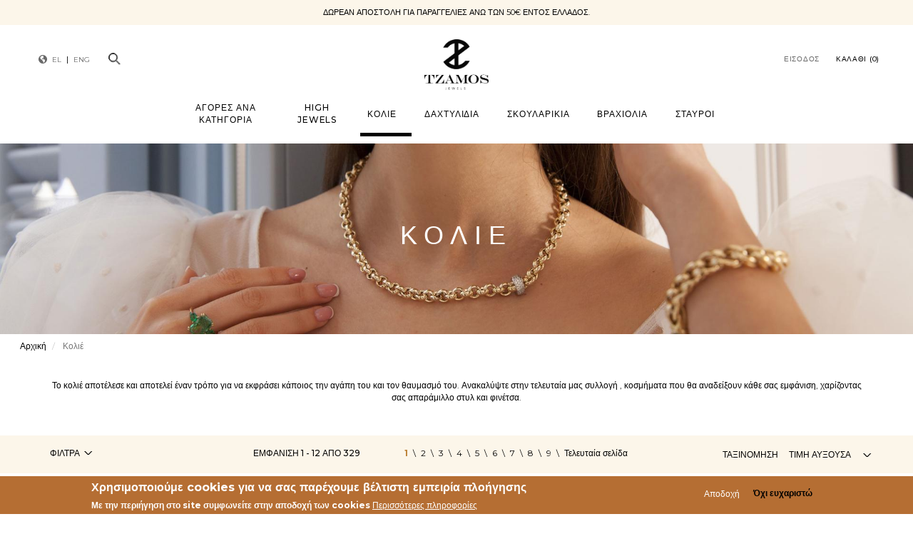

--- FILE ---
content_type: text/html; charset=UTF-8
request_url: https://tzamosjewels.gr/kolie/?sort_by=price__number&page=0
body_size: 185598
content:
<!DOCTYPE html>
<html  lang="el" dir="ltr" prefix="content: http://purl.org/rss/1.0/modules/content/  dc: http://purl.org/dc/terms/  foaf: http://xmlns.com/foaf/0.1/  og: http://ogp.me/ns#  rdfs: http://www.w3.org/2000/01/rdf-schema#  schema: http://schema.org/  sioc: http://rdfs.org/sioc/ns#  sioct: http://rdfs.org/sioc/types#  skos: http://www.w3.org/2004/02/skos/core#  xsd: http://www.w3.org/2001/XMLSchema# ">
  <head>
    <meta charset="utf-8" />
<noscript><style>form.antibot * :not(.antibot-message) { display: none !important; }</style>
</noscript><script>!function(f,b,e,v,n,t,s){if(f.fbq)return;n=f.fbq=function(){n.callMethod? n.callMethod.apply(n,arguments):n.queue.push(arguments)};if(!f._fbq)f._fbq=n;n.push=n;n.loaded=!0;n.version='2.0';n.queue=[];t=b.createElement(e);t.async=!0;t.src=v;s=b.getElementsByTagName(e)[0];s.parentNode.insertBefore(t,s)}(window,document,'script','https://connect.facebook.net/en_US/fbevents.js');fbq('init', "229783275342926");fbq('track', "PageView");</script>
<link rel="canonical" href="https://tzamosjewels.gr/kolie" />
<meta name="Generator" content="Drupal 8 (https://www.drupal.org)" />
<meta name="MobileOptimized" content="width" />
<meta name="HandheldFriendly" content="true" />
<meta name="viewport" content="width=device-width, initial-scale=1.0" />
<style>div#sliding-popup, div#sliding-popup .eu-cookie-withdraw-banner, .eu-cookie-withdraw-tab {background: #B56E33} div#sliding-popup.eu-cookie-withdraw-wrapper { background: transparent; } #sliding-popup h1, #sliding-popup h2, #sliding-popup h3, #sliding-popup p, #sliding-popup label, #sliding-popup div, .eu-cookie-compliance-more-button, .eu-cookie-compliance-secondary-button, .eu-cookie-withdraw-tab { color: #ffffff;} .eu-cookie-withdraw-tab { border-color: #ffffff;}</style>
<link rel="shortcut icon" href="/sites/default/files/favicon%206359.png" type="image/png" />

    <title>Κολιέ | Tzamos  Jewellery</title>
        <link rel="stylesheet" media="all" href="/sites/default/files/css/css_-C7I34MqkZHNoutyhLsDjj2La5oNuebS2yQ7EbdWhks.css" />
<link rel="stylesheet" media="all" href="https://cdn.jsdelivr.net/npm/bootstrap@3.4.1/dist/css/bootstrap.min.css" integrity="sha256-bZLfwXAP04zRMK2BjiO8iu9pf4FbLqX6zitd+tIvLhE=" crossorigin="anonymous" />
<link rel="stylesheet" media="all" href="https://cdn.jsdelivr.net/npm/@unicorn-fail/drupal-bootstrap-styles@0.0.2/dist/3.4.0/8.x-3.x/drupal-bootstrap.min.css" integrity="sha512-tGFFYdzcicBwsd5EPO92iUIytu9UkQR3tLMbORL9sfi/WswiHkA1O3ri9yHW+5dXk18Rd+pluMeDBrPKSwNCvw==" crossorigin="anonymous" />
<link rel="stylesheet" media="all" href="/sites/default/files/css/css_d0pPf88OY7ir2fREya238Y-LmzvAfXAnKMUog65YEc8.css" />

    
<!--[if lte IE 8]>
<script src="/sites/default/files/js/js_VtafjXmRvoUgAzqzYTA3Wrjkx9wcWhjP0G4ZnnqRamA.js"></script>
<![endif]-->


    
    <!-- Global site tag (gtag.js) - Google Analytics -->
      </head>
  <body class="path-kolie has-glyphicons">
    <a href="#main-content" class="visually-hidden focusable skip-link">
      Παράκαμψη προς το κυρίως περιεχόμενο
    </a>
    <noscript><img height="1" width="1" src="https://www.facebook.com/tr?id=229783275342926&amp;ev=PageView&amp;noscript=1" /></noscript>
      <div class="dialog-off-canvas-main-canvas" data-off-canvas-main-canvas>
              <header class="navbar navbar-default" id="navbar" role="banner">
      <div class="top">  <div class="region region-navigation-top">
    <section id="block-freedelivery" class="block block-block-content block-block-content45a2ad26-b3a7-4054-b822-2459bb430a94 clearfix">
  
    

      
            <div class="field field--name-body field--type-text-with-summary field--label-hidden field--item"><p>Δωρεάν αποστολή για παραγγελίες άνω των 50€ εντός Ελλάδος.</p></div>
      
  </section>


  </div>
</div>
      <div class="navbar-header">
        <div class="col-md-2">  <div class="region region-navigation">
    <section id="block-cheeseburgermenu" class="block block-cheeseburger-menu block-cheesebuger-menu-block clearfix">
  
    

      <div class="cheeseburger-menu__trigger"></div>
        <div class="cheeseburger-menu__wrapper" style="display: none; top: 84px">    <div class="cheeseburger-menu__navigation">
        <ul class="cheeseburger-menu__navigation-list">
                            <li class="cheeseburger-menu__navigation-list-item cheeseburger-menu__navigation-list-item--main"
                    data-drupal-selector="cheeseburger-menu--main">
                                            <span>Κεντρική πλοήγηση</span>
                                    </li>
                    </ul>
    </div>
<div class="cheeseburger-menu__menus">
    <div class="search">
                                            <section id="block-textfieldforsearch-custom" class="block">
            <div class="field field--name-field-webform field--type-webform field--label-hidden field--item">
                <form action="/search" method="get" id="custom-search-mobile" accept-charset="UTF-8">
                    <div class="form-item form-type-textfield form-item-s form-no-label form-group">
                        <label for="edit-s--3" class="control-label sr-only">Αναζήτηση</label>
                        <input autocomplete="off" class="form-text form-control" type="text" id="edit-s--3" name="s" value="" size="60" maxlength="255" placeholder="Αναζήτηση">
                    </div>
                    <div class="form-actions webform-actions form-group form-wrapper" id="edit-actions--3">
                        <button class="button button--primary form-submit btn-primary btn icon-before" type="submit" id="edit-actions-submit" name="op" value="Search"><span class="icon glyphicon glyphicon-search" aria-hidden="true"></span>Search</button>
                    </div>
                </form>
            </div>
        </section>
    </div>
                        <div class="cheeseburger-menu__menu cheeseburger-menu__menu--main"
                 data-drupal-selector="cheeseburger-menu--main">
                <span class="cheeseburger-menu__menu-list-trigger"></span>
                                                    <ul class="cheeseburger-menu__menu-list">
                                        <ul class="cheeseburger-menu__menu-list">
                                                <li class="cheeseburger-menu__menu-list-item cheeseburger-menu__menu-list-item--parent cheeseburger-menu__menu-list-item--expanded">
                                                                                          <span class="cheeseburger-menu__menu-list-item-link cheeseburger-menu__menu-list-item-link--span ">
                        <a href="/index.php/all-products" class="cheeseburger-menu__menu-list-item-link ">Αγορές ανά Κατηγορία</a>
                      </span>
                                                                      <ul class="cheeseburger-menu__menu-list">
                                                <li class="cheeseburger-menu__menu-list-item cheeseburger-menu__menu-list-item--parent cheeseburger-menu__menu-list-item--expanded">
                                                                                          <span class="cheeseburger-menu__menu-list-item-link cheeseburger-menu__menu-list-item-link--span ">
                        <a href="" class="cheeseburger-menu__menu-list-item-link ">Ανά Κατηγορία</a>
                      </span>
                                                                      <ul class="cheeseburger-menu__menu-list">
                                                <li class="cheeseburger-menu__menu-list-item cheeseburger-menu__menu-list-item--child">
                                                                    <a href="/index.php/high-jewels" class="cheeseburger-menu__menu-list-item-link ">High Jewels</a>
                                          
                </li>
                                                <li class="cheeseburger-menu__menu-list-item cheeseburger-menu__menu-list-item--child">
                                                                    <a href="/index.php/kolie" class="cheeseburger-menu__menu-list-item-link ">Κολιέ</a>
                                          
                </li>
                                                <li class="cheeseburger-menu__menu-list-item cheeseburger-menu__menu-list-item--child">
                                                                    <a href="/index.php/dahtylidi" class="cheeseburger-menu__menu-list-item-link ">Δαχτυλίδια</a>
                                          
                </li>
                                                <li class="cheeseburger-menu__menu-list-item cheeseburger-menu__menu-list-item--child">
                                                                    <a href="/index.php/skoylarikia" class="cheeseburger-menu__menu-list-item-link ">Σκουλαρίκια</a>
                                          
                </li>
                                                <li class="cheeseburger-menu__menu-list-item cheeseburger-menu__menu-list-item--child">
                                                                    <a href="/index.php/brahioli" class="cheeseburger-menu__menu-list-item-link ">Βραχιόλια</a>
                                          
                </li>
                                                <li class="cheeseburger-menu__menu-list-item cheeseburger-menu__menu-list-item--child">
                                                                    <a href="/index.php/stayroi" class="cheeseburger-menu__menu-list-item-link ">Σταυροί</a>
                                          
                </li>
                    </ul>
    
                </li>
                                                <li class="cheeseburger-menu__menu-list-item cheeseburger-menu__menu-list-item--child">
                                                                    <a href="/index.php/xrisa" class="cheeseburger-menu__menu-list-item-link ">Χρυσά Κοσμήματα</a>
                                          
                </li>
                                                <li class="cheeseburger-menu__menu-list-item cheeseburger-menu__menu-list-item--child">
                                                                    <a href="/index.php/asimenia" class="cheeseburger-menu__menu-list-item-link ">Ασημένια Κοσμήματα</a>
                                          
                </li>
                                                <li class="cheeseburger-menu__menu-list-item cheeseburger-menu__menu-list-item--child">
                                                                    <a href="/index.php/epixrisomena" class="cheeseburger-menu__menu-list-item-link ">Επιχρυσωμένα Κοσμήματα</a>
                                          
                </li>
                                                <li class="cheeseburger-menu__menu-list-item cheeseburger-menu__menu-list-item--child">
                                                                    <a href="/index.php/set" class="cheeseburger-menu__menu-list-item-link ">Σετ Κοσμημάτων</a>
                                          
                </li>
                                                <li class="cheeseburger-menu__menu-list-item cheeseburger-menu__menu-list-item--child">
                                                                    <a href="/index.php/set/kolie-skoylarikia" class="cheeseburger-menu__menu-list-item-link ">Σετ Κολιέ Σκουλαρίκια</a>
                                          
                </li>
                    </ul>
    
                </li>
                                                <li class="cheeseburger-menu__menu-list-item cheeseburger-menu__menu-list-item--parent cheeseburger-menu__menu-list-item--expanded">
                                                                                          <span class="cheeseburger-menu__menu-list-item-link cheeseburger-menu__menu-list-item-link--span ">
                        <a href="/index.php/high-jewels" class="cheeseburger-menu__menu-list-item-link ">High Jewels</a>
                      </span>
                                                                      <ul class="cheeseburger-menu__menu-list">
                                                <li class="cheeseburger-menu__menu-list-item cheeseburger-menu__menu-list-item--child">
                                                                    <a href="/index.php/high-jewels/kolie" class="cheeseburger-menu__menu-list-item-link ">Κολιέ</a>
                                          
                </li>
                                                <li class="cheeseburger-menu__menu-list-item cheeseburger-menu__menu-list-item--child">
                                                                    <a href="/index.php/high-jewels/dahtylidi" class="cheeseburger-menu__menu-list-item-link ">Δαχτυλίδια</a>
                                          
                </li>
                                                <li class="cheeseburger-menu__menu-list-item cheeseburger-menu__menu-list-item--child">
                                                                    <a href="/index.php/high-jewels/skoylarikia" class="cheeseburger-menu__menu-list-item-link ">Σκουλαρίκια</a>
                                          
                </li>
                                                <li class="cheeseburger-menu__menu-list-item cheeseburger-menu__menu-list-item--child">
                                                                    <a href="/index.php/high-jewels/brahioli" class="cheeseburger-menu__menu-list-item-link ">Βραχιόλια</a>
                                          
                </li>
                                                <li class="cheeseburger-menu__menu-list-item cheeseburger-menu__menu-list-item--child">
                                                                    <a href="/index.php/high-jewels/crosses" class="cheeseburger-menu__menu-list-item-link ">Σταυροί</a>
                                          
                </li>
                    </ul>
    
                </li>
                                                <li class="cheeseburger-menu__menu-list-item cheeseburger-menu__menu-list-item--parent cheeseburger-menu__menu-list-item--expanded">
                                                                                          <span class="cheeseburger-menu__menu-list-item-link cheeseburger-menu__menu-list-item-link--span ">
                        <a href="/index.php/kolie" class="cheeseburger-menu__menu-list-item-link ">Κολιέ</a>
                      </span>
                                                                      <ul class="cheeseburger-menu__menu-list">
                                                <li class="cheeseburger-menu__menu-list-item cheeseburger-menu__menu-list-item--child">
                                                                    <a href="/index.php/kolie/xrisa" class="cheeseburger-menu__menu-list-item-link ">Χρυσά Κολιέ</a>
                                          
                </li>
                                                <li class="cheeseburger-menu__menu-list-item cheeseburger-menu__menu-list-item--child">
                                                                    <a href="/index.php/kolie/leykoxrisa" class="cheeseburger-menu__menu-list-item-link ">Λευκοχρυσα Κολιέ</a>
                                          
                </li>
                                                <li class="cheeseburger-menu__menu-list-item cheeseburger-menu__menu-list-item--child">
                                                                    <a href="/index.php/kolie/roz-xrisa" class="cheeseburger-menu__menu-list-item-link ">Ροζ Χρυσά Κολιέ</a>
                                          
                </li>
                                                <li class="cheeseburger-menu__menu-list-item cheeseburger-menu__menu-list-item--child">
                                                                    <a href="/index.php/kolie/ginaikeia" class="cheeseburger-menu__menu-list-item-link ">Γυναικεία Κολιέ</a>
                                          
                </li>
                                                <li class="cheeseburger-menu__menu-list-item cheeseburger-menu__menu-list-item--child">
                                                                    <a href="/index.php/kolie/andrika" class="cheeseburger-menu__menu-list-item-link ">Ανδρικά Κολιέ</a>
                                          
                </li>
                                                <li class="cheeseburger-menu__menu-list-item cheeseburger-menu__menu-list-item--child">
                                                                    <a href="/index.php/kolie/perles" class="cheeseburger-menu__menu-list-item-link ">Κολιε με Πέρλες</a>
                                          
                </li>
                                                <li class="cheeseburger-menu__menu-list-item cheeseburger-menu__menu-list-item--child">
                                                                    <a href="/index.php/kolie/petres" class="cheeseburger-menu__menu-list-item-link ">Κολιέ με Πέτρες</a>
                                          
                </li>
                                                <li class="cheeseburger-menu__menu-list-item cheeseburger-menu__menu-list-item--child">
                                                                    <a href="/index.php/kolie/margaritari" class="cheeseburger-menu__menu-list-item-link ">Κολιέ με Μαργαριτάρι</a>
                                          
                </li>
                                                <li class="cheeseburger-menu__menu-list-item cheeseburger-menu__menu-list-item--child">
                                                                    <a href="/index.php/kolie/smaragdi" class="cheeseburger-menu__menu-list-item-link ">Κολιέ με Σμαράγδι</a>
                                          
                </li>
                                                <li class="cheeseburger-menu__menu-list-item cheeseburger-menu__menu-list-item--child">
                                                                    <a href="/index.php/kolie/zafiri" class="cheeseburger-menu__menu-list-item-link ">Κολιέ με Ζαφείρι</a>
                                          
                </li>
                                                <li class="cheeseburger-menu__menu-list-item cheeseburger-menu__menu-list-item--child">
                                                                    <a href="/index.php/kolie/roubini" class="cheeseburger-menu__menu-list-item-link ">Κολιέ με Ρουμπίνι</a>
                                          
                </li>
                                                <li class="cheeseburger-menu__menu-list-item cheeseburger-menu__menu-list-item--child">
                                                                    <a href="/index.php/kolie/diamanti" class="cheeseburger-menu__menu-list-item-link ">Κολιέ με Διαμάντι</a>
                                          
                </li>
                                                <li class="cheeseburger-menu__menu-list-item cheeseburger-menu__menu-list-item--child">
                                                                    <a href="/index.php/kolie/brigian" class="cheeseburger-menu__menu-list-item-link ">Κολιέ με Μπριγιάν</a>
                                          
                </li>
                                                <li class="cheeseburger-menu__menu-list-item cheeseburger-menu__menu-list-item--child">
                                                                    <a href="/index.php/kolie/makria" class="cheeseburger-menu__menu-list-item-link ">Μακριά Κολιέ</a>
                                          
                </li>
                                                <li class="cheeseburger-menu__menu-list-item cheeseburger-menu__menu-list-item--child">
                                                                    <a href="/index.php/kolie/kardia" class="cheeseburger-menu__menu-list-item-link ">Κολιέ Καρδιά</a>
                                          
                </li>
                                                <li class="cheeseburger-menu__menu-list-item cheeseburger-menu__menu-list-item--child">
                                                                    <a href="/index.php/kolie/mataki" class="cheeseburger-menu__menu-list-item-link ">Κολιέ Ματάκι</a>
                                          
                </li>
                                                <li class="cheeseburger-menu__menu-list-item cheeseburger-menu__menu-list-item--child">
                                                                    <a href="/index.php/kolie/mama" class="cheeseburger-menu__menu-list-item-link ">Κολιέ Μαμά</a>
                                          
                </li>
                                                <li class="cheeseburger-menu__menu-list-item cheeseburger-menu__menu-list-item--child">
                                                                    <a href="/index.php/kolie/konstantinato" class="cheeseburger-menu__menu-list-item-link ">Κολιέ Κωνσταντινάτο</a>
                                          
                </li>
                    </ul>
    
                </li>
                                                <li class="cheeseburger-menu__menu-list-item cheeseburger-menu__menu-list-item--parent cheeseburger-menu__menu-list-item--expanded">
                                                                                          <span class="cheeseburger-menu__menu-list-item-link cheeseburger-menu__menu-list-item-link--span ">
                        <a href="/index.php/dahtylidi" class="cheeseburger-menu__menu-list-item-link ">Δαχτυλίδια</a>
                      </span>
                                                                      <ul class="cheeseburger-menu__menu-list">
                                                <li class="cheeseburger-menu__menu-list-item cheeseburger-menu__menu-list-item--child">
                                                                    <a href="/index.php/dahtylidi/xrisa" class="cheeseburger-menu__menu-list-item-link ">Χρυσά Δαχτυλίδια</a>
                                          
                </li>
                                                <li class="cheeseburger-menu__menu-list-item cheeseburger-menu__menu-list-item--child">
                                                                    <a href="/index.php/dahtylidi/leykoxrisa" class="cheeseburger-menu__menu-list-item-link ">Λευκόχρυσα Δαχτυλίδια</a>
                                          
                </li>
                                                <li class="cheeseburger-menu__menu-list-item cheeseburger-menu__menu-list-item--child">
                                                                    <a href="/index.php/dahtylidi/roz-xrisa" class="cheeseburger-menu__menu-list-item-link ">Ροζ Χρυσά Δαχτυλίδια</a>
                                          
                </li>
                                                <li class="cheeseburger-menu__menu-list-item cheeseburger-menu__menu-list-item--child">
                                                                    <a href="/index.php/dahtylidi/xeiropoiita" class="cheeseburger-menu__menu-list-item-link ">Χειροποίητα Δαχτυλίδια</a>
                                          
                </li>
                                                <li class="cheeseburger-menu__menu-list-item cheeseburger-menu__menu-list-item--child">
                                                                    <a href="/index.php/dahtylidi/ginaikeia" class="cheeseburger-menu__menu-list-item-link ">Γυναικεία Δαχτυλίδια</a>
                                          
                </li>
                                                <li class="cheeseburger-menu__menu-list-item cheeseburger-menu__menu-list-item--child">
                                                                    <a href="/index.php/dahtylidi/andrika" class="cheeseburger-menu__menu-list-item-link ">Ανδρικά Δαχτυλίδια</a>
                                          
                </li>
                                                <li class="cheeseburger-menu__menu-list-item cheeseburger-menu__menu-list-item--child">
                                                                    <a href="/index.php/dahtylidi/monopetra" class="cheeseburger-menu__menu-list-item-link ">Μονόπετρα Δαχτυλίδια</a>
                                          
                </li>
                                                <li class="cheeseburger-menu__menu-list-item cheeseburger-menu__menu-list-item--child">
                                                                    <a href="/index.php/dahtylidi/aravonon" class="cheeseburger-menu__menu-list-item-link ">Δαχτυλίδια Αρραβώνων</a>
                                          
                </li>
                                                <li class="cheeseburger-menu__menu-list-item cheeseburger-menu__menu-list-item--child">
                                                                    <a href="/index.php/dahtylidi/seire" class="cheeseburger-menu__menu-list-item-link ">Δαχτυλίδια Σειρέ</a>
                                          
                </li>
                                                <li class="cheeseburger-menu__menu-list-item cheeseburger-menu__menu-list-item--child">
                                                                    <a href="/index.php/dahtylidi/rozetes" class="cheeseburger-menu__menu-list-item-link ">Δαχτυλίδια Ροζέτες</a>
                                          
                </li>
                                                <li class="cheeseburger-menu__menu-list-item cheeseburger-menu__menu-list-item--child">
                                                                    <a href="/index.php/dahtylidi/chevalier" class="cheeseburger-menu__menu-list-item-link ">Δαχτυλίδια Σεβαλιέ</a>
                                          
                </li>
                                                <li class="cheeseburger-menu__menu-list-item cheeseburger-menu__menu-list-item--child">
                                                                    <a href="/index.php/dahtylidi/roubini" class="cheeseburger-menu__menu-list-item-link ">Δαχτυλίδια με Ρουμπίνι</a>
                                          
                </li>
                                                <li class="cheeseburger-menu__menu-list-item cheeseburger-menu__menu-list-item--child">
                                                                    <a href="/index.php/dahtylidi/diamanti" class="cheeseburger-menu__menu-list-item-link ">Δαχτυλίδια με Διαμάντι</a>
                                          
                </li>
                                                <li class="cheeseburger-menu__menu-list-item cheeseburger-menu__menu-list-item--child">
                                                                    <a href="/index.php/dahtylidi/smaragdi" class="cheeseburger-menu__menu-list-item-link ">Δαχτυλίδια με Σμαράγδι</a>
                                          
                </li>
                                                <li class="cheeseburger-menu__menu-list-item cheeseburger-menu__menu-list-item--child">
                                                                    <a href="/index.php/dahtylidi/zafiri" class="cheeseburger-menu__menu-list-item-link ">Δαχτυλίδια με Ζαφείρι</a>
                                          
                </li>
                                                <li class="cheeseburger-menu__menu-list-item cheeseburger-menu__menu-list-item--child">
                                                                    <a href="/index.php/dahtylidi/petres" class="cheeseburger-menu__menu-list-item-link ">Δαχτυλίδια με Πέτρες</a>
                                          
                </li>
                                                <li class="cheeseburger-menu__menu-list-item cheeseburger-menu__menu-list-item--child">
                                                                    <a href="/index.php/dahtylidi/brigian" class="cheeseburger-menu__menu-list-item-link ">Δαχτυλίδια με Μπριγιάν</a>
                                          
                </li>
                    </ul>
    
                </li>
                                                <li class="cheeseburger-menu__menu-list-item cheeseburger-menu__menu-list-item--parent cheeseburger-menu__menu-list-item--expanded">
                                                                                          <span class="cheeseburger-menu__menu-list-item-link cheeseburger-menu__menu-list-item-link--span ">
                        <a href="/index.php/skoylarikia" class="cheeseburger-menu__menu-list-item-link ">Σκουλαρίκια</a>
                      </span>
                                                                      <ul class="cheeseburger-menu__menu-list">
                                                <li class="cheeseburger-menu__menu-list-item cheeseburger-menu__menu-list-item--child">
                                                                    <a href="/index.php/skoylarikia/xrisa" class="cheeseburger-menu__menu-list-item-link ">Χρυσά Σκουλαρίκια</a>
                                          
                </li>
                                                <li class="cheeseburger-menu__menu-list-item cheeseburger-menu__menu-list-item--child">
                                                                    <a href="/index.php/skoylarikia/leykoxrisa" class="cheeseburger-menu__menu-list-item-link ">Λευκόχρυσα Σκουλαρίκια</a>
                                          
                </li>
                                                <li class="cheeseburger-menu__menu-list-item cheeseburger-menu__menu-list-item--child">
                                                                    <a href="/index.php/skoylarikia/roz-xrisa" class="cheeseburger-menu__menu-list-item-link ">Ροζ Χρυσά Σκουλαρίκια</a>
                                          
                </li>
                                                <li class="cheeseburger-menu__menu-list-item cheeseburger-menu__menu-list-item--child">
                                                                    <a href="/index.php/skoylarikia/krikoi" class="cheeseburger-menu__menu-list-item-link ">Σκουλαρίκια Κρίκοι</a>
                                          
                </li>
                                                <li class="cheeseburger-menu__menu-list-item cheeseburger-menu__menu-list-item--child">
                                                                    <a href="/index.php/skoylarikia/klip" class="cheeseburger-menu__menu-list-item-link ">Σκουλαρίκια με Κλιπ</a>
                                          
                </li>
                                                <li class="cheeseburger-menu__menu-list-item cheeseburger-menu__menu-list-item--child">
                                                                    <a href="/index.php/skoylarikia/karfota" class="cheeseburger-menu__menu-list-item-link ">Σκουλαρίκια Καρφωτά</a>
                                          
                </li>
                                                <li class="cheeseburger-menu__menu-list-item cheeseburger-menu__menu-list-item--child">
                                                                    <a href="/index.php/skoylarikia/kremasta" class="cheeseburger-menu__menu-list-item-link ">Σκουλαρίκια Κρεμαστά</a>
                                          
                </li>
                                                <li class="cheeseburger-menu__menu-list-item cheeseburger-menu__menu-list-item--child">
                                                                    <a href="/index.php/skoylarikia/dakri" class="cheeseburger-menu__menu-list-item-link ">Σκουλαρίκια Δάκρυ</a>
                                          
                </li>
                                                <li class="cheeseburger-menu__menu-list-item cheeseburger-menu__menu-list-item--child">
                                                                    <a href="/index.php/skoylarikia/petres" class="cheeseburger-menu__menu-list-item-link ">Σκουλαρίκια με Πέτρες</a>
                                          
                </li>
                                                <li class="cheeseburger-menu__menu-list-item cheeseburger-menu__menu-list-item--child">
                                                                    <a href="/index.php/skoylarikia/perles" class="cheeseburger-menu__menu-list-item-link ">Σκουλαρίκια με Πέρλες</a>
                                          
                </li>
                                                <li class="cheeseburger-menu__menu-list-item cheeseburger-menu__menu-list-item--child">
                                                                    <a href="/index.php/skoylarikia/margaritari" class="cheeseburger-menu__menu-list-item-link ">Σκουλαρίκια με Μαργαριτάρια</a>
                                          
                </li>
                                                <li class="cheeseburger-menu__menu-list-item cheeseburger-menu__menu-list-item--child">
                                                                    <a href="/index.php/skoylarikia/diamanti" class="cheeseburger-menu__menu-list-item-link ">Σκουλαρίκια με Διαμάντι</a>
                                          
                </li>
                                                <li class="cheeseburger-menu__menu-list-item cheeseburger-menu__menu-list-item--child">
                                                                    <a href="/index.php/skoylarikia/zafiri" class="cheeseburger-menu__menu-list-item-link ">Σκουλαρίκια με Ζαφείρι</a>
                                          
                </li>
                                                <li class="cheeseburger-menu__menu-list-item cheeseburger-menu__menu-list-item--child">
                                                                    <a href="/index.php/skoylarikia/smaragdi" class="cheeseburger-menu__menu-list-item-link ">Σκουλαρίκια με Σμαράγδι</a>
                                          
                </li>
                                                <li class="cheeseburger-menu__menu-list-item cheeseburger-menu__menu-list-item--child">
                                                                    <a href="/index.php/skoylarikia/roubini" class="cheeseburger-menu__menu-list-item-link ">Σκουλαρίκια με Ρουμπίνι</a>
                                          
                </li>
                                                <li class="cheeseburger-menu__menu-list-item cheeseburger-menu__menu-list-item--child">
                                                                    <a href="/index.php/skoylarikia/brigian" class="cheeseburger-menu__menu-list-item-link ">Σκουλαρίκια με Μπριγιάν</a>
                                          
                </li>
                                                <li class="cheeseburger-menu__menu-list-item cheeseburger-menu__menu-list-item--child">
                                                                    <a href="/index.php/skoylarikia/paidika" class="cheeseburger-menu__menu-list-item-link ">Παιδικά Σκουλαρίκια</a>
                                          
                </li>
                                                <li class="cheeseburger-menu__menu-list-item cheeseburger-menu__menu-list-item--child">
                                                                    <a href="/index.php/skoylarikia/mple" class="cheeseburger-menu__menu-list-item-link ">Μπλέ Σκουλαρίκια</a>
                                          
                </li>
                                                <li class="cheeseburger-menu__menu-list-item cheeseburger-menu__menu-list-item--child">
                                                                    <a href="/index.php/skoylarikia/prasina" class="cheeseburger-menu__menu-list-item-link ">Πράσινα Σκουλαρίκια</a>
                                          
                </li>
                                                <li class="cheeseburger-menu__menu-list-item cheeseburger-menu__menu-list-item--child">
                                                                    <a href="/index.php/skoylarikia/kokkina" class="cheeseburger-menu__menu-list-item-link ">Κόκκινα Σκουλαρίκια</a>
                                          
                </li>
                    </ul>
    
                </li>
                                                <li class="cheeseburger-menu__menu-list-item cheeseburger-menu__menu-list-item--parent cheeseburger-menu__menu-list-item--expanded">
                                                                                          <span class="cheeseburger-menu__menu-list-item-link cheeseburger-menu__menu-list-item-link--span ">
                        <a href="/index.php/brahioli" class="cheeseburger-menu__menu-list-item-link ">Βραχιόλια</a>
                      </span>
                                                                      <ul class="cheeseburger-menu__menu-list">
                                                <li class="cheeseburger-menu__menu-list-item cheeseburger-menu__menu-list-item--child">
                                                                    <a href="/index.php/brahioli/xrisa" class="cheeseburger-menu__menu-list-item-link ">Χρυσά Βραχιόλια</a>
                                          
                </li>
                                                <li class="cheeseburger-menu__menu-list-item cheeseburger-menu__menu-list-item--child">
                                                                    <a href="/index.php/brahioli/leykoxrisa" class="cheeseburger-menu__menu-list-item-link ">Λευκόχρυσα Βραχιόλια</a>
                                          
                </li>
                                                <li class="cheeseburger-menu__menu-list-item cheeseburger-menu__menu-list-item--child">
                                                                    <a href="/index.php/brahioli/roz-xrisa" class="cheeseburger-menu__menu-list-item-link ">Ροζ Χρυσά Βραχιόλια</a>
                                          
                </li>
                                                <li class="cheeseburger-menu__menu-list-item cheeseburger-menu__menu-list-item--child">
                                                                    <a href="/index.php/brahioli/ginaikeia" class="cheeseburger-menu__menu-list-item-link ">Γυναικεία Βραχιόλια</a>
                                          
                </li>
                                                <li class="cheeseburger-menu__menu-list-item cheeseburger-menu__menu-list-item--child">
                                                                    <a href="/index.php/brahioli/andrika" class="cheeseburger-menu__menu-list-item-link ">Ανδρικά Βραχιόλια</a>
                                          
                </li>
                                                <li class="cheeseburger-menu__menu-list-item cheeseburger-menu__menu-list-item--child">
                                                                    <a href="/index.php/brahioli/paidika" class="cheeseburger-menu__menu-list-item-link ">Βραχιόλια Παιδικά</a>
                                          
                </li>
                                                <li class="cheeseburger-menu__menu-list-item cheeseburger-menu__menu-list-item--child">
                                                                    <a href="/index.php/brahioli/podiou" class="cheeseburger-menu__menu-list-item-link ">Βραχιόλια Ποδιού</a>
                                          
                </li>
                                                <li class="cheeseburger-menu__menu-list-item cheeseburger-menu__menu-list-item--child">
                                                                    <a href="/index.php/brahioli/xeiropedes" class="cheeseburger-menu__menu-list-item-link ">Βραχιόλια Χειροπέδες</a>
                                          
                </li>
                                                <li class="cheeseburger-menu__menu-list-item cheeseburger-menu__menu-list-item--child">
                                                                    <a href="/index.php/brahioli/perles" class="cheeseburger-menu__menu-list-item-link ">Βραχιόλια με Πέρλες</a>
                                          
                </li>
                                                <li class="cheeseburger-menu__menu-list-item cheeseburger-menu__menu-list-item--child">
                                                                    <a href="/index.php/brahioli/margaritari" class="cheeseburger-menu__menu-list-item-link ">Βραχιόλια με Μαργαριταρι</a>
                                          
                </li>
                                                <li class="cheeseburger-menu__menu-list-item cheeseburger-menu__menu-list-item--child">
                                                                    <a href="/index.php/brahioli/dixroma" class="cheeseburger-menu__menu-list-item-link ">Βραχιόλια Δίχρωμα</a>
                                          
                </li>
                    </ul>
    
                </li>
                                                <li class="cheeseburger-menu__menu-list-item cheeseburger-menu__menu-list-item--parent cheeseburger-menu__menu-list-item--expanded">
                                                                                          <span class="cheeseburger-menu__menu-list-item-link cheeseburger-menu__menu-list-item-link--span ">
                        <a href="/index.php/stayroi" class="cheeseburger-menu__menu-list-item-link ">Σταυροί</a>
                      </span>
                                                                      <ul class="cheeseburger-menu__menu-list">
                                                <li class="cheeseburger-menu__menu-list-item cheeseburger-menu__menu-list-item--child">
                                                                    <a href="/index.php/stayroi/vaptisis" class="cheeseburger-menu__menu-list-item-link ">Σταυροί Βάπτισης</a>
                                          
                </li>
                                                <li class="cheeseburger-menu__menu-list-item cheeseburger-menu__menu-list-item--child">
                                                                    <a href="/index.php/stayroi/vaptisi-agori" class="cheeseburger-menu__menu-list-item-link ">Σταυροί Βάπτισης για Αγόρι</a>
                                          
                </li>
                                                <li class="cheeseburger-menu__menu-list-item cheeseburger-menu__menu-list-item--child">
                                                                    <a href="/index.php/stayroi/vaptisi-koritsi" class="cheeseburger-menu__menu-list-item-link ">Σταυροί Βάπτισης για Κορίτσι</a>
                                          
                </li>
                                                <li class="cheeseburger-menu__menu-list-item cheeseburger-menu__menu-list-item--child">
                                                                    <a href="/index.php/stayroi/vaptisi-18k" class="cheeseburger-menu__menu-list-item-link ">Σταυροί Βάπτισης 18 Καράτια</a>
                                          
                </li>
                                                <li class="cheeseburger-menu__menu-list-item cheeseburger-menu__menu-list-item--child">
                                                                    <a href="/index.php/stayroi/vaptisi-14k" class="cheeseburger-menu__menu-list-item-link ">Σταυροί Βάπτισης 14 Καράτια</a>
                                          
                </li>
                                                <li class="cheeseburger-menu__menu-list-item cheeseburger-menu__menu-list-item--child">
                                                                    <a href="/index.php/stayroi/xrisoi" class="cheeseburger-menu__menu-list-item-link ">Χρυσοί Σταυροί</a>
                                          
                </li>
                                                <li class="cheeseburger-menu__menu-list-item cheeseburger-menu__menu-list-item--child">
                                                                    <a href="/index.php/stayroi/leykoxrisoi" class="cheeseburger-menu__menu-list-item-link ">Λευκόχρυσοι Σταυροί</a>
                                          
                </li>
                                                <li class="cheeseburger-menu__menu-list-item cheeseburger-menu__menu-list-item--child">
                                                                    <a href="/index.php/stayroi/mikroi" class="cheeseburger-menu__menu-list-item-link ">Μικροί Σταυροί</a>
                                          
                </li>
                                                <li class="cheeseburger-menu__menu-list-item cheeseburger-menu__menu-list-item--child">
                                                                    <a href="/index.php/stayroi/megaloi" class="cheeseburger-menu__menu-list-item-link ">Μεγάλοι Σταυροί</a>
                                          
                </li>
                                                <li class="cheeseburger-menu__menu-list-item cheeseburger-menu__menu-list-item--child">
                                                                    <a href="/index.php/stayroi/brigian" class="cheeseburger-menu__menu-list-item-link ">Σταυροί με Μπριγιάν</a>
                                          
                </li>
                                                <li class="cheeseburger-menu__menu-list-item cheeseburger-menu__menu-list-item--child">
                                                                    <a href="/index.php/stayroi/diamanti" class="cheeseburger-menu__menu-list-item-link ">Σταυροί με Διαμάντι</a>
                                          
                </li>
                                                <li class="cheeseburger-menu__menu-list-item cheeseburger-menu__menu-list-item--child">
                                                                    <a href="/index.php/stayroi/ginaikeioi" class="cheeseburger-menu__menu-list-item-link ">Γυναικείοι Σταυροί</a>
                                          
                </li>
                                                <li class="cheeseburger-menu__menu-list-item cheeseburger-menu__menu-list-item--child">
                                                                    <a href="/index.php/stayroi/andrikoi" class="cheeseburger-menu__menu-list-item-link ">Ανδρικοί Σταυροί</a>
                                          
                </li>
                    </ul>
    
                </li>
                    </ul>
    
                    </ul>
                            </div>
            </div>

</div>
  </section>

<section class="language-switcher-language-url block block-language block-language-blocklanguage-interface clearfix" id="block-allagiglossas" role="navigation">
  
    

      <ul class="links"><li hreflang="el" data-drupal-link-query="{&quot;page&quot;:&quot;0&quot;,&quot;sort_by&quot;:&quot;price__number&quot;}" data-drupal-link-system-path="kolie" class="el is-active"><a href="/kolie?sort_by=price__number&amp;page=0" class="language-link is-active" hreflang="el" data-drupal-link-query="{&quot;page&quot;:&quot;0&quot;,&quot;sort_by&quot;:&quot;price__number&quot;}" data-drupal-link-system-path="kolie">EL</a></li><li hreflang="en" data-drupal-link-query="{&quot;page&quot;:&quot;0&quot;,&quot;sort_by&quot;:&quot;price__number&quot;}" data-drupal-link-system-path="kolie" class="en"><a href="/en/necklace?sort_by=price__number&amp;page=0" class="language-link" hreflang="en" data-drupal-link-query="{&quot;page&quot;:&quot;0&quot;,&quot;sort_by&quot;:&quot;price__number&quot;}" data-drupal-link-system-path="kolie" rel="nofollow">ENG</a></li></ul>
  </section>

<section id="block-textfieldforsearch" class="block block-block-content block-block-contentda3e1be8-1c40-4b17-9dba-ed0ba72f60e0 clearfix">
  
    

      
            <div class="field field--name-field-webform field--type-webform field--label-hidden field--item"><form class="webform-submission-form webform-submission-add-form webform-submission-textfield-search-form webform-submission-textfield-search-add-form webform-submission-textfield-search-block_content-34-form webform-submission-textfield-search-block_content-34-add-form js-webform-details-toggle webform-details-toggle antibot" data-drupal-selector="webform-submission-textfield-search-block-content-34-add-form" data-action="/search" action="/antibot" method="get" id="webform-submission-textfield-search-block-content-34-add-form" accept-charset="UTF-8">
  
  <noscript>
  <div class="antibot-no-js antibot-message antibot-message-warning">You must have JavaScript enabled to use this form.</div>
</noscript>
<div class="form-item js-form-item form-type-textfield js-form-type-textfield form-item-s js-form-item-s form-no-label form-group">
      <label for="edit-s" class="control-label sr-only">Αναζήτηση</label>
  
  
  <input autocomplete="off" data-drupal-selector="edit-s" class="form-text form-control" type="text" id="edit-s" name="s" value="" size="60" maxlength="255" placeholder="Αναζήτηση" />

  
  
  </div>
<div data-drupal-selector="edit-actions" class="form-actions webform-actions form-group js-form-wrapper form-wrapper" id="edit-actions--7"><button class="webform-button--submit button button--primary js-form-submit form-submit btn-primary btn icon-before" data-drupal-selector="edit-actions-submit-3" type="submit" id="edit-actions-submit--3" name="op" value="Search"><span class="icon glyphicon glyphicon-search" aria-hidden="true"></span>
Search</button>
</div>
<input data-drupal-selector="edit-antibot-key" type="hidden" name="antibot_key" value="" />

  
</form>
</div>
      
  </section>

<div id="block-search" class="block block-block-content block-block-content83f1bcbe-5ef9-4b7c-8503-dc81c77bce64">
  
    
      
            <div class="field field--name-body field--type-text-with-summary field--label-hidden field--item"><p><img alt="search" data-entity-type="file" data-entity-uuid="294243f9-da18-4953-8795-3f8969f60077" id="black" src="/sites/default/files/inline-images/search.png" /><img alt="Search" data-entity-type="file" data-entity-uuid="d22a1c92-540d-4ec2-84b4-86dfa718596f" id="white" src="/sites/default/files/inline-images/search-white_0.png" /></p>
</div>
      
  </div>

  </div>
</div>
        <div class="col-md-8">  <div class="region region-navigation-center">
          <a class="logo navbar-btn" href="/index.php/" title="Αρχική" rel="home">
      <img id="black" src="/sites/default/files/tzamos-logo.png" alt="Αρχική" />
      <img id="white" src="/sites/default/files/tzamos-logo-white.png" alt="Αρχική" />
    </a>
      <section id="block-kentrikiploigisi-2" class="block block-we-megamenu block-we-megamenu-blockmain clearfix">
  
    

      <div class="region-we-mega-menu">
	<a class="navbar-toggle collapsed">
	    <span class="icon-bar"></span>
	    <span class="icon-bar"></span>
	    <span class="icon-bar"></span>
	</a>
	<nav  class="main navbar navbar-default navbar-we-mega-menu mobile-collapse hover-action" data-menu-name="main" data-block-theme="tzamos" data-style="Default" data-animation="None" data-delay="" data-duration="" data-autoarrow="" data-alwayshowsubmenu="" data-action="hover" data-mobile-collapse="0">
	  <div class="container-fluid">
	    <ul  class="we-mega-menu-ul nav nav-tabs">
  <li  class="we-mega-menu-li dropdown-menu" data-level="0" data-element-type="we-mega-menu-li" description="" data-id="bf51fd9e-906b-40f3-b5e6-e60a769ebfd6" data-submenu="1" hide-sub-when-collapse="" data-group="0" data-class="" data-icon="" data-caption="" data-alignsub="" data-target="">
      <a class="we-mega-menu-li" title="" href="/index.php/all-products" target="" >
      Αγορές ανά Κατηγορία    </a>
    <div  class="we-mega-menu-submenu" data-element-type="we-mega-menu-submenu" data-submenu-width="1500" data-class="" style="width: 1500px">
  <div class="we-mega-menu-submenu-inner">
    <div  class="we-mega-menu-row" data-element-type="we-mega-menu-row" data-custom-row="1">
  <div  class="we-mega-menu-col span2" data-element-type="we-mega-menu-col" data-width="2" data-block="" data-blocktitle="0" data-hidewhencollapse="" data-class="">
  <ul class="nav nav-tabs subul">
  <li  class="we-mega-menu-li dropdown-menu we-mega-menu-group" data-level="1" data-element-type="we-mega-menu-li" description="" data-id="0ac36e63-cecb-458c-bd6f-e233e8a1c61d" data-submenu="1" hide-sub-when-collapse="" data-group="1" data-class="" data-icon="" data-caption="" data-alignsub="" data-target="">
      <a href='#' data-drupal-link-system-path="<front>" class="we-megamenu-nolink">
      Ανά Κατηγορία</a>
    <div  class="we-mega-menu-submenu" data-element-type="we-mega-menu-submenu" data-submenu-width="" data-class="" style="width: px">
  <div class="we-mega-menu-submenu-inner">
    <div  class="we-mega-menu-row" data-element-type="we-mega-menu-row" data-custom-row="0">
  <div  class="we-mega-menu-col span12" data-element-type="we-mega-menu-col" data-width="12" data-block="" data-blocktitle="0" data-hidewhencollapse="" data-class="">
  <ul class="nav nav-tabs subul">
  <li  class="we-mega-menu-li" data-level="2" data-element-type="we-mega-menu-li" description="" data-id="86b50dbe-2bbe-4746-949e-eec67c35fea1" data-submenu="0" hide-sub-when-collapse="" data-group="0" data-class="" data-icon="" data-caption="" data-alignsub="" data-target="">
      <a class="we-mega-menu-li" title="" href="/index.php/high-jewels" target="" >
      High Jewels    </a>
    
</li><li  class="we-mega-menu-li" data-level="2" data-element-type="we-mega-menu-li" description="" data-id="b53a37a1-4fb4-400a-8efd-e3a9a0578fa7" data-submenu="0" hide-sub-when-collapse="" data-group="0" data-class="" data-icon="" data-caption="" data-alignsub="" data-target="">
      <a class="we-mega-menu-li" title="" href="/index.php/kolie" target="" >
      Κολιέ    </a>
    
</li><li  class="we-mega-menu-li" data-level="2" data-element-type="we-mega-menu-li" description="" data-id="bc9745c6-0c4f-4379-8e13-82a0948a33cb" data-submenu="0" hide-sub-when-collapse="" data-group="0" data-class="" data-icon="" data-caption="" data-alignsub="" data-target="">
      <a class="we-mega-menu-li" title="" href="/index.php/dahtylidi" target="" >
      Δαχτυλίδια    </a>
    
</li><li  class="we-mega-menu-li" data-level="2" data-element-type="we-mega-menu-li" description="" data-id="089f5c78-6262-49c8-a8e9-8beb89e4bbc6" data-submenu="0" hide-sub-when-collapse="" data-group="0" data-class="" data-icon="" data-caption="" data-alignsub="" data-target="">
      <a class="we-mega-menu-li" title="" href="/index.php/skoylarikia" target="" >
      Σκουλαρίκια    </a>
    
</li><li  class="we-mega-menu-li" data-level="2" data-element-type="we-mega-menu-li" description="" data-id="ec70a13b-a0a9-413e-8dc4-56cc00cc14f2" data-submenu="0" hide-sub-when-collapse="" data-group="0" data-class="" data-icon="" data-caption="" data-alignsub="" data-target="">
      <a class="we-mega-menu-li" title="" href="/index.php/brahioli" target="" >
      Βραχιόλια    </a>
    
</li><li  class="we-mega-menu-li" data-level="2" data-element-type="we-mega-menu-li" description="" data-id="39fe5ee9-56f3-487b-9a69-46c44607ae59" data-submenu="0" hide-sub-when-collapse="" data-group="0" data-class="" data-icon="" data-caption="" data-alignsub="" data-target="">
      <a class="we-mega-menu-li" title="" href="/index.php/stayroi" target="" >
      Σταυροί    </a>
    
</li>
</ul>
</div>

</div>

  </div>
</div>
</li>
</ul>
</div>
<div  class="we-mega-menu-col span2 hidden" data-element-type="we-mega-menu-col" data-width="2" data-block="" data-blocktitle="1" data-hidewhencollapse="" data-class="hidden">
  <ul class="nav nav-tabs subul">
  <li  class="we-mega-menu-li" data-level="1" data-element-type="we-mega-menu-li" description="" data-id="views.all_products_menu_categories.page_1" data-submenu="0" hide-sub-when-collapse="" data-group="0" data-class="" data-icon="" data-caption="" data-alignsub="" data-target="">
      <a class="we-mega-menu-li" title="" href="/index.php/xrisa" target="" >
      Χρυσά Κοσμήματα    </a>
    
</li><li  class="we-mega-menu-li" data-level="1" data-element-type="we-mega-menu-li" description="" data-id="views.all_products_menu_categories.page_2" data-submenu="0" hide-sub-when-collapse="" data-group="0" data-class="" data-icon="" data-caption="" data-alignsub="" data-target="">
      <a class="we-mega-menu-li" title="" href="/index.php/asimenia" target="" >
      Ασημένια Κοσμήματα    </a>
    
</li><li  class="we-mega-menu-li" data-level="1" data-element-type="we-mega-menu-li" description="" data-id="views.all_products_menu_categories.page_3" data-submenu="0" hide-sub-when-collapse="" data-group="0" data-class="" data-icon="" data-caption="" data-alignsub="" data-target="">
      <a class="we-mega-menu-li" title="" href="/index.php/epixrisomena" target="" >
      Επιχρυσωμένα Κοσμήματα    </a>
    
</li><li  class="we-mega-menu-li" data-level="1" data-element-type="we-mega-menu-li" description="" data-id="views.all_products_menu_categories.page_4" data-submenu="0" hide-sub-when-collapse="" data-group="0" data-class="" data-icon="" data-caption="" data-alignsub="" data-target="">
      <a class="we-mega-menu-li" title="" href="/index.php/set" target="" >
      Σετ Κοσμημάτων    </a>
    
</li><li  class="we-mega-menu-li" data-level="1" data-element-type="we-mega-menu-li" description="" data-id="views.all_products_menu_categories.page_5" data-submenu="0" hide-sub-when-collapse="" data-group="0" data-class="" data-icon="" data-caption="" data-alignsub="" data-target="">
      <a class="we-mega-menu-li" title="" href="/index.php/set/kolie-skoylarikia" target="" >
      Σετ Κολιέ Σκουλαρίκια    </a>
    
</li>
</ul>
</div>
<div  class="we-mega-menu-col span4" data-element-type="we-mega-menu-col" data-width="4" data-block="" data-blocktitle="1" data-hidewhencollapse="" data-class="">
  
</div>
<div  class="we-mega-menu-col span6" data-element-type="we-mega-menu-col" data-width="6" data-block="menuagoresanakatigoria" data-blocktitle="0" data-hidewhencollapse="" data-class="">
    <div class="type-of-block"><div class="block-inner"><section id="block-menuagoresanakatigoria" class="block block-block-content block-block-content43704d12-7cf3-412e-8f99-c7eac3a0afc4 clearfix">
  
    

      
            <div class="field field--name-body field--type-text-with-summary field--label-hidden field--item"><div class="col-md-4">
<div class="menu-img-wrapper"><img alt="κολιε" data-entity-type="file" data-entity-uuid="07ac612e-373f-4ca5-9147-992cf5206714" src="/sites/default/files/inline-images/menu_per_category_1.jpg" /></div>
</div>

<div class="col-md-4">
<div class="menu-img-wrapper"><img alt="βραχιόλι δαχτυλίδι" data-entity-type="file" data-entity-uuid="44e34336-06de-4b58-ac2d-c3e0fe3a6de4" src="/sites/default/files/inline-images/menu_per_category_2.jpg" /></div>
</div>

<div class="col-md-4">
<div class="menu-img-wrapper"><img alt="βραχιόλι δαχτυλίδι" data-entity-type="file" data-entity-uuid="f0138fa9-741d-42fc-be17-22a919a31819" src="/sites/default/files/inline-images/menu_per_category_3.jpg" /></div>
</div>

<div class="col-md-12">
<p>Κοσμήματα διαμορφωμένα με υψηλή αισθητική και πολύτιμα υλικά που διατηρούν τη σταθερή τους αξία στο χρόνο.</p>
</div>
</div>
      
  </section>

</div></div>

</div>

</div>

  </div>
</div>
</li><li  class="we-mega-menu-li dropdown-menu" data-level="0" data-element-type="we-mega-menu-li" description="" data-id="b77110d6-3994-48e9-b58e-e9c86ce6275b" data-submenu="1" hide-sub-when-collapse="" data-group="0" data-class="" data-icon="" data-caption="" data-alignsub="" data-target="">
      <a class="we-mega-menu-li" title="" href="/index.php/high-jewels" target="" >
      High Jewels    </a>
    <div  class="we-mega-menu-submenu" data-element-type="we-mega-menu-submenu" data-submenu-width="1500" data-class="" style="width: 1500px">
  <div class="we-mega-menu-submenu-inner">
    <div  class="we-mega-menu-row" data-element-type="we-mega-menu-row" data-custom-row="1">
  <div  class="we-mega-menu-col span3" data-element-type="we-mega-menu-col" data-width="3" data-block="" data-blocktitle="0" data-hidewhencollapse="" data-class="">
  <ul class="nav nav-tabs subul">
  <li  class="we-mega-menu-li" data-level="1" data-element-type="we-mega-menu-li" description="" data-id="views.jewellery_categories.page_10" data-submenu="0" hide-sub-when-collapse="" data-group="0" data-class="" data-icon="" data-caption="" data-alignsub="" data-target="">
      <a class="we-mega-menu-li" title="" href="/index.php/high-jewels/kolie" target="" >
      Κολιέ    </a>
    
</li><li  class="we-mega-menu-li" data-level="1" data-element-type="we-mega-menu-li" description="" data-id="views.jewellery_categories.page_11" data-submenu="0" hide-sub-when-collapse="" data-group="0" data-class="" data-icon="" data-caption="" data-alignsub="" data-target="">
      <a class="we-mega-menu-li" title="" href="/index.php/high-jewels/dahtylidi" target="" >
      Δαχτυλίδια    </a>
    
</li><li  class="we-mega-menu-li" data-level="1" data-element-type="we-mega-menu-li" description="" data-id="views.jewellery_categories.page_12" data-submenu="0" hide-sub-when-collapse="" data-group="0" data-class="" data-icon="" data-caption="" data-alignsub="" data-target="">
      <a class="we-mega-menu-li" title="" href="/index.php/high-jewels/skoylarikia" target="" >
      Σκουλαρίκια    </a>
    
</li><li  class="we-mega-menu-li" data-level="1" data-element-type="we-mega-menu-li" description="" data-id="views.jewellery_categories.page_13" data-submenu="0" hide-sub-when-collapse="" data-group="0" data-class="" data-icon="" data-caption="" data-alignsub="" data-target="">
      <a class="we-mega-menu-li" title="" href="/index.php/high-jewels/brahioli" target="" >
      Βραχιόλια    </a>
    
</li><li  class="we-mega-menu-li" data-level="1" data-element-type="we-mega-menu-li" description="" data-id="views.jewellery_categories.page_14" data-submenu="0" hide-sub-when-collapse="" data-group="0" data-class="" data-icon="" data-caption="" data-alignsub="" data-target="">
      <a class="we-mega-menu-li" title="" href="/index.php/high-jewels/crosses" target="" >
      Σταυροί    </a>
    
</li>
</ul>
</div>
<div  class="we-mega-menu-col span3" data-element-type="we-mega-menu-col" data-width="3" data-block="" data-blocktitle="1" data-hidewhencollapse="" data-class="">
  
</div>
<div  class="we-mega-menu-col span6" data-element-type="we-mega-menu-col" data-width="6" data-block="menuhighjewels" data-blocktitle="0" data-hidewhencollapse="" data-class="">
    <div class="type-of-block"><div class="block-inner"><section id="block-menuhighjewels" class="block block-block-content block-block-contentd549eed9-9bea-414c-b30c-7e09577999e8 clearfix">
  
    

      
            <div class="field field--name-body field--type-text-with-summary field--label-hidden field--item"><div class="col-md-4">
<div class="menu-img-wrapper"><img alt="βραχιόλι" data-entity-type="file" data-entity-uuid="b49cb5c1-dc6f-4886-9af9-9e38646154d2" src="/sites/default/files/inline-images/menu_high_jewels_1.jpg" /></div>
</div>

<div class="col-md-4">
<div class="menu-img-wrapper"><img alt="δαχτυλίδι" data-entity-type="file" data-entity-uuid="d71f0505-a36b-4f13-82c3-9bd36756ef8a" src="/sites/default/files/inline-images/menu_high_jewels_2.jpg" /></div>
</div>

<div class="col-md-4">
<div class="menu-img-wrapper"><img alt="κολιέ" data-entity-type="file" data-entity-uuid="9179e34c-96e4-46a6-b649-980757f583f8" src="/sites/default/files/inline-images/menu_high_jewels_3.jpg" /></div>
</div>

<div class="col-md-12">
<p>Μια πολύ υψηλή διαθλαστική δύναμη δίνει στο διαμάντι την εξαιρετική τους λάμψη. Η σκληρότητα και η φωτεινότητα τους τα κάνουν αξεπέραστα ως πολύτιμους λίθους.</p>
</div>
</div>
      
  </section>

</div></div>

</div>

</div>

  </div>
</div>
</li><li  class="we-mega-menu-li dropdown-menu active active-trail" data-level="0" data-element-type="we-mega-menu-li" description="" data-id="d6bb62b5-9392-487d-9ca7-32f19419453a" data-submenu="1" hide-sub-when-collapse="" data-group="0" data-class="" data-icon="" data-caption="" data-alignsub="" data-target="">
      <a class="we-mega-menu-li" title="" href="/index.php/kolie" target="" >
      Κολιέ    </a>
    <div  class="we-mega-menu-submenu" data-element-type="we-mega-menu-submenu" data-submenu-width="1500" data-class="" style="width: 1500px">
  <div class="we-mega-menu-submenu-inner">
    <div  class="we-mega-menu-row" data-element-type="we-mega-menu-row" data-custom-row="1">
  <div  class="we-mega-menu-col span1" data-element-type="we-mega-menu-col" data-width="1" data-block="" data-blocktitle="0" data-hidewhencollapse="" data-class="">
  <ul class="nav nav-tabs subul">
  <li  class="we-mega-menu-li" data-level="1" data-element-type="we-mega-menu-li" description="" data-id="views.necklaces_menu_categories.page_1" data-submenu="0" hide-sub-when-collapse="" data-group="0" data-class="" data-icon="" data-caption="" data-alignsub="" data-target="">
      <a class="we-mega-menu-li" title="" href="/index.php/kolie/xrisa" target="" >
      Χρυσά Κολιέ    </a>
    
</li><li  class="we-mega-menu-li" data-level="1" data-element-type="we-mega-menu-li" description="" data-id="views.necklaces_menu_categories.page_3" data-submenu="0" hide-sub-when-collapse="" data-group="0" data-class="" data-icon="" data-caption="" data-alignsub="" data-target="">
      <a class="we-mega-menu-li" title="" href="/index.php/kolie/leykoxrisa" target="" >
      Λευκοχρυσα Κολιέ    </a>
    
</li><li  class="we-mega-menu-li" data-level="1" data-element-type="we-mega-menu-li" description="" data-id="views.necklaces_menu_categories.page_23" data-submenu="0" hide-sub-when-collapse="" data-group="0" data-class="" data-icon="" data-caption="" data-alignsub="" data-target="">
      <a class="we-mega-menu-li" title="" href="/index.php/kolie/roz-xrisa" target="" >
      Ροζ Χρυσά Κολιέ    </a>
    
</li><li  class="we-mega-menu-li" data-level="1" data-element-type="we-mega-menu-li" description="" data-id="views.necklaces_menu_categories.page_5" data-submenu="0" hide-sub-when-collapse="" data-group="0" data-class="" data-icon="" data-caption="" data-alignsub="" data-target="">
      <a class="we-mega-menu-li" title="" href="/index.php/kolie/ginaikeia" target="" >
      Γυναικεία Κολιέ    </a>
    
</li><li  class="we-mega-menu-li" data-level="1" data-element-type="we-mega-menu-li" description="" data-id="views.necklaces_menu_categories.page_6" data-submenu="0" hide-sub-when-collapse="" data-group="0" data-class="" data-icon="" data-caption="" data-alignsub="" data-target="">
      <a class="we-mega-menu-li" title="" href="/index.php/kolie/andrika" target="" >
      Ανδρικά Κολιέ    </a>
    
</li><li  class="we-mega-menu-li" data-level="1" data-element-type="we-mega-menu-li" description="" data-id="views.necklaces_menu_categories.page_8" data-submenu="0" hide-sub-when-collapse="" data-group="0" data-class="" data-icon="" data-caption="" data-alignsub="" data-target="">
      <a class="we-mega-menu-li" title="" href="/index.php/kolie/perles" target="" >
      Κολιε με Πέρλες    </a>
    
</li><li  class="we-mega-menu-li" data-level="1" data-element-type="we-mega-menu-li" description="" data-id="views.necklaces_menu_categories.page_9" data-submenu="0" hide-sub-when-collapse="" data-group="0" data-class="" data-icon="" data-caption="" data-alignsub="" data-target="">
      <a class="we-mega-menu-li" title="" href="/index.php/kolie/petres" target="" >
      Κολιέ με Πέτρες    </a>
    
</li>
</ul>
</div>
<div  class="we-mega-menu-col span2" data-element-type="we-mega-menu-col" data-width="2" data-block="" data-blocktitle="1" data-hidewhencollapse="" data-class="">
  <ul class="nav nav-tabs subul">
  <li  class="we-mega-menu-li" data-level="1" data-element-type="we-mega-menu-li" description="" data-id="views.necklaces_menu_categories.page_12" data-submenu="0" hide-sub-when-collapse="" data-group="0" data-class="" data-icon="" data-caption="" data-alignsub="" data-target="">
      <a class="we-mega-menu-li" title="" href="/index.php/kolie/margaritari" target="" >
      Κολιέ με Μαργαριτάρι    </a>
    
</li><li  class="we-mega-menu-li" data-level="1" data-element-type="we-mega-menu-li" description="" data-id="views.necklaces_menu_categories.page_13" data-submenu="0" hide-sub-when-collapse="" data-group="0" data-class="" data-icon="" data-caption="" data-alignsub="" data-target="">
      <a class="we-mega-menu-li" title="" href="/index.php/kolie/smaragdi" target="" >
      Κολιέ με Σμαράγδι    </a>
    
</li><li  class="we-mega-menu-li" data-level="1" data-element-type="we-mega-menu-li" description="" data-id="views.necklaces_menu_categories.page_14" data-submenu="0" hide-sub-when-collapse="" data-group="0" data-class="" data-icon="" data-caption="" data-alignsub="" data-target="">
      <a class="we-mega-menu-li" title="" href="/index.php/kolie/zafiri" target="" >
      Κολιέ με Ζαφείρι    </a>
    
</li><li  class="we-mega-menu-li" data-level="1" data-element-type="we-mega-menu-li" description="" data-id="views.necklaces_menu_categories.page_15" data-submenu="0" hide-sub-when-collapse="" data-group="0" data-class="" data-icon="" data-caption="" data-alignsub="" data-target="">
      <a class="we-mega-menu-li" title="" href="/index.php/kolie/roubini" target="" >
      Κολιέ με Ρουμπίνι    </a>
    
</li><li  class="we-mega-menu-li" data-level="1" data-element-type="we-mega-menu-li" description="" data-id="views.necklaces_menu_categories.page_16" data-submenu="0" hide-sub-when-collapse="" data-group="0" data-class="" data-icon="" data-caption="" data-alignsub="" data-target="">
      <a class="we-mega-menu-li" title="" href="/index.php/kolie/diamanti" target="" >
      Κολιέ με Διαμάντι    </a>
    
</li><li  class="we-mega-menu-li" data-level="1" data-element-type="we-mega-menu-li" description="" data-id="views.necklaces_menu_categories.page_17" data-submenu="0" hide-sub-when-collapse="" data-group="0" data-class="" data-icon="" data-caption="" data-alignsub="" data-target="">
      <a class="we-mega-menu-li" title="" href="/index.php/kolie/brigian" target="" >
      Κολιέ με Μπριγιάν    </a>
    
</li><li  class="we-mega-menu-li" data-level="1" data-element-type="we-mega-menu-li" description="" data-id="views.necklaces_menu_categories.page_18" data-submenu="0" hide-sub-when-collapse="" data-group="0" data-class="" data-icon="" data-caption="" data-alignsub="" data-target="">
      <a class="we-mega-menu-li" title="" href="/index.php/kolie/makria" target="" >
      Μακριά Κολιέ    </a>
    
</li><li  class="we-mega-menu-li" data-level="1" data-element-type="we-mega-menu-li" description="" data-id="views.necklaces_menu_categories.page_19" data-submenu="0" hide-sub-when-collapse="" data-group="0" data-class="" data-icon="" data-caption="" data-alignsub="" data-target="">
      <a class="we-mega-menu-li" title="" href="/index.php/kolie/kardia" target="" >
      Κολιέ Καρδιά    </a>
    
</li><li  class="we-mega-menu-li" data-level="1" data-element-type="we-mega-menu-li" description="" data-id="views.necklaces_menu_categories.page_20" data-submenu="0" hide-sub-when-collapse="" data-group="0" data-class="" data-icon="" data-caption="" data-alignsub="" data-target="">
      <a class="we-mega-menu-li" title="" href="/index.php/kolie/mataki" target="" >
      Κολιέ Ματάκι    </a>
    
</li>
</ul>
</div>
<div  class="we-mega-menu-col span1" data-element-type="we-mega-menu-col" data-width="1" data-block="" data-blocktitle="1" data-hidewhencollapse="" data-class="">
  <ul class="nav nav-tabs subul">
  <li  class="we-mega-menu-li" data-level="1" data-element-type="we-mega-menu-li" description="" data-id="views.necklaces_menu_categories.page_21" data-submenu="0" hide-sub-when-collapse="" data-group="0" data-class="" data-icon="" data-caption="" data-alignsub="" data-target="">
      <a class="we-mega-menu-li" title="" href="/index.php/kolie/mama" target="" >
      Κολιέ Μαμά    </a>
    
</li><li  class="we-mega-menu-li" data-level="1" data-element-type="we-mega-menu-li" description="" data-id="views.necklaces_menu_categories.page_22" data-submenu="0" hide-sub-when-collapse="" data-group="0" data-class="" data-icon="" data-caption="" data-alignsub="" data-target="">
      <a class="we-mega-menu-li" title="" href="/index.php/kolie/konstantinato" target="" >
      Κολιέ Κωνσταντινάτο    </a>
    
</li>
</ul>
</div>
<div  class="we-mega-menu-col span2" data-element-type="we-mega-menu-col" data-width="2" data-block="" data-blocktitle="1" data-hidewhencollapse="" data-class="">
  
</div>
<div  class="we-mega-menu-col span6" data-element-type="we-mega-menu-col" data-width="6" data-block="menukolie" data-blocktitle="0" data-hidewhencollapse="" data-class="">
    <div class="type-of-block"><div class="block-inner"><section id="block-menukolie" class="block block-block-content block-block-contenta94071b5-e561-4d48-9972-38e6d9e2602e clearfix">
  
    

      
            <div class="field field--name-body field--type-text-with-summary field--label-hidden field--item"><div class="col-md-4">
<div class="menu-img-wrapper"><img alt="κολιε" data-entity-type="file" data-entity-uuid="2aeb766b-9238-4017-839c-a3528aafdcd5" src="/sites/default/files/inline-images/menu_necklace_1.jpg" /></div>
</div>

<div class="col-md-4">
<div class="menu-img-wrapper"><img alt="κολιε2" data-entity-type="file" data-entity-uuid="fb9b313d-7d7f-4915-9d31-fa98073b530e" src="/sites/default/files/inline-images/menu_necklace_2.jpg" /></div>
</div>

<div class="col-md-4">
<div class="menu-img-wrapper"><img alt="κολιε3" data-entity-type="file" data-entity-uuid="70b3953d-9388-4ec4-b79f-850ddcac1101" src="/sites/default/files/inline-images/menu_necklace_3.jpg" /></div>
</div>

<div class="col-md-12">
<p>Η διαχρονική αξία του μετάλλου, του πολύτιμου λίθου και της άρτιας τεχνικής φτιάχνουν κοσμήματα που χαράσσουν τη δική τους ιστορία.</p>
</div>
</div>
      
  </section>

</div></div>

</div>

</div>

  </div>
</div>
</li><li  class="we-mega-menu-li dropdown-menu" data-level="0" data-element-type="we-mega-menu-li" description="" data-id="2dc2df88-7695-43f6-ace7-053876ea3e6d" data-submenu="1" hide-sub-when-collapse="" data-group="0" data-class="" data-icon="" data-caption="" data-alignsub="" data-target="">
      <a class="we-mega-menu-li" title="" href="/index.php/dahtylidi" target="" >
      Δαχτυλίδια    </a>
    <div  class="we-mega-menu-submenu" data-element-type="we-mega-menu-submenu" data-submenu-width="1500" data-class="" style="width: 1500px">
  <div class="we-mega-menu-submenu-inner">
    <div  class="we-mega-menu-row" data-element-type="we-mega-menu-row" data-custom-row="1">
  <div  class="we-mega-menu-col span2" data-element-type="we-mega-menu-col" data-width="2" data-block="" data-blocktitle="0" data-hidewhencollapse="" data-class="">
  <ul class="nav nav-tabs subul">
  <li  class="we-mega-menu-li" data-level="1" data-element-type="we-mega-menu-li" description="" data-id="views.rings_menu_categories.page_1" data-submenu="0" hide-sub-when-collapse="" data-group="0" data-class="" data-icon="" data-caption="" data-alignsub="" data-target="">
      <a class="we-mega-menu-li" title="" href="/index.php/dahtylidi/xrisa" target="" >
      Χρυσά Δαχτυλίδια    </a>
    
</li><li  class="we-mega-menu-li" data-level="1" data-element-type="we-mega-menu-li" description="" data-id="views.rings_menu_categories.page_3" data-submenu="0" hide-sub-when-collapse="" data-group="0" data-class="" data-icon="" data-caption="" data-alignsub="" data-target="">
      <a class="we-mega-menu-li" title="" href="/index.php/dahtylidi/leykoxrisa" target="" >
      Λευκόχρυσα Δαχτυλίδια    </a>
    
</li><li  class="we-mega-menu-li" data-level="1" data-element-type="we-mega-menu-li" description="" data-id="views.rings_menu_categories.page_19" data-submenu="0" hide-sub-when-collapse="" data-group="0" data-class="" data-icon="" data-caption="" data-alignsub="" data-target="">
      <a class="we-mega-menu-li" title="" href="/index.php/dahtylidi/roz-xrisa" target="" >
      Ροζ Χρυσά Δαχτυλίδια    </a>
    
</li><li  class="we-mega-menu-li" data-level="1" data-element-type="we-mega-menu-li" description="" data-id="views.rings_menu_categories.page_5" data-submenu="0" hide-sub-when-collapse="" data-group="0" data-class="" data-icon="" data-caption="" data-alignsub="" data-target="">
      <a class="we-mega-menu-li" title="" href="/index.php/dahtylidi/xeiropoiita" target="" >
      Χειροποίητα Δαχτυλίδια    </a>
    
</li><li  class="we-mega-menu-li" data-level="1" data-element-type="we-mega-menu-li" description="" data-id="views.rings_menu_categories.page_6" data-submenu="0" hide-sub-when-collapse="" data-group="0" data-class="" data-icon="" data-caption="" data-alignsub="" data-target="">
      <a class="we-mega-menu-li" title="" href="/index.php/dahtylidi/ginaikeia" target="" >
      Γυναικεία Δαχτυλίδια    </a>
    
</li><li  class="we-mega-menu-li" data-level="1" data-element-type="we-mega-menu-li" description="" data-id="views.rings_menu_categories.page_7" data-submenu="0" hide-sub-when-collapse="" data-group="0" data-class="" data-icon="" data-caption="" data-alignsub="" data-target="">
      <a class="we-mega-menu-li" title="" href="/index.php/dahtylidi/andrika" target="" >
      Ανδρικά Δαχτυλίδια    </a>
    
</li><li  class="we-mega-menu-li" data-level="1" data-element-type="we-mega-menu-li" description="" data-id="views.rings_menu_categories.page_8" data-submenu="0" hide-sub-when-collapse="" data-group="0" data-class="" data-icon="" data-caption="" data-alignsub="" data-target="">
      <a class="we-mega-menu-li" title="" href="/index.php/dahtylidi/monopetra" target="" >
      Μονόπετρα Δαχτυλίδια    </a>
    
</li><li  class="we-mega-menu-li" data-level="1" data-element-type="we-mega-menu-li" description="" data-id="views.rings_menu_categories.page_9" data-submenu="0" hide-sub-when-collapse="" data-group="0" data-class="" data-icon="" data-caption="" data-alignsub="" data-target="">
      <a class="we-mega-menu-li" title="" href="/index.php/dahtylidi/aravonon" target="" >
      Δαχτυλίδια Αρραβώνων    </a>
    
</li>
</ul>
</div>
<div  class="we-mega-menu-col span2" data-element-type="we-mega-menu-col" data-width="2" data-block="" data-blocktitle="1" data-hidewhencollapse="" data-class="">
  <ul class="nav nav-tabs subul">
  <li  class="we-mega-menu-li" data-level="1" data-element-type="we-mega-menu-li" description="" data-id="views.rings_menu_categories.page_10" data-submenu="0" hide-sub-when-collapse="" data-group="0" data-class="" data-icon="" data-caption="" data-alignsub="" data-target="">
      <a class="we-mega-menu-li" title="" href="/index.php/dahtylidi/seire" target="" >
      Δαχτυλίδια Σειρέ    </a>
    
</li><li  class="we-mega-menu-li" data-level="1" data-element-type="we-mega-menu-li" description="" data-id="views.rings_menu_categories.page_11" data-submenu="0" hide-sub-when-collapse="" data-group="0" data-class="" data-icon="" data-caption="" data-alignsub="" data-target="">
      <a class="we-mega-menu-li" title="" href="/index.php/dahtylidi/rozetes" target="" >
      Δαχτυλίδια Ροζέτες    </a>
    
</li><li  class="we-mega-menu-li" data-level="1" data-element-type="we-mega-menu-li" description="" data-id="views.rings_menu_categories.page_12" data-submenu="0" hide-sub-when-collapse="" data-group="0" data-class="" data-icon="" data-caption="" data-alignsub="" data-target="">
      <a class="we-mega-menu-li" title="" href="/index.php/dahtylidi/chevalier" target="" >
      Δαχτυλίδια Σεβαλιέ    </a>
    
</li><li  class="we-mega-menu-li" data-level="1" data-element-type="we-mega-menu-li" description="" data-id="views.rings_menu_categories.page_13" data-submenu="0" hide-sub-when-collapse="" data-group="0" data-class="" data-icon="" data-caption="" data-alignsub="" data-target="">
      <a class="we-mega-menu-li" title="" href="/index.php/dahtylidi/roubini" target="" >
      Δαχτυλίδια με Ρουμπίνι    </a>
    
</li><li  class="we-mega-menu-li" data-level="1" data-element-type="we-mega-menu-li" description="" data-id="views.rings_menu_categories.page_14" data-submenu="0" hide-sub-when-collapse="" data-group="0" data-class="" data-icon="" data-caption="" data-alignsub="" data-target="">
      <a class="we-mega-menu-li" title="" href="/index.php/dahtylidi/diamanti" target="" >
      Δαχτυλίδια με Διαμάντι    </a>
    
</li><li  class="we-mega-menu-li" data-level="1" data-element-type="we-mega-menu-li" description="" data-id="views.rings_menu_categories.page_15" data-submenu="0" hide-sub-when-collapse="" data-group="0" data-class="" data-icon="" data-caption="" data-alignsub="" data-target="">
      <a class="we-mega-menu-li" title="" href="/index.php/dahtylidi/smaragdi" target="" >
      Δαχτυλίδια με Σμαράγδι    </a>
    
</li><li  class="we-mega-menu-li" data-level="1" data-element-type="we-mega-menu-li" description="" data-id="views.rings_menu_categories.page_16" data-submenu="0" hide-sub-when-collapse="" data-group="0" data-class="" data-icon="" data-caption="" data-alignsub="" data-target="">
      <a class="we-mega-menu-li" title="" href="/index.php/dahtylidi/zafiri" target="" >
      Δαχτυλίδια με Ζαφείρι    </a>
    
</li><li  class="we-mega-menu-li" data-level="1" data-element-type="we-mega-menu-li" description="" data-id="views.rings_menu_categories.page_17" data-submenu="0" hide-sub-when-collapse="" data-group="0" data-class="" data-icon="" data-caption="" data-alignsub="" data-target="">
      <a class="we-mega-menu-li" title="" href="/index.php/dahtylidi/petres" target="" >
      Δαχτυλίδια με Πέτρες    </a>
    
</li><li  class="we-mega-menu-li" data-level="1" data-element-type="we-mega-menu-li" description="" data-id="views.rings_menu_categories.page_18" data-submenu="0" hide-sub-when-collapse="" data-group="0" data-class="" data-icon="" data-caption="" data-alignsub="" data-target="">
      <a class="we-mega-menu-li" title="" href="/index.php/dahtylidi/brigian" target="" >
      Δαχτυλίδια με Μπριγιάν    </a>
    
</li>
</ul>
</div>
<div  class="we-mega-menu-col span2" data-element-type="we-mega-menu-col" data-width="2" data-block="" data-blocktitle="1" data-hidewhencollapse="" data-class="">
  
</div>
<div  class="we-mega-menu-col span6" data-element-type="we-mega-menu-col" data-width="6" data-block="menudahtylidia" data-blocktitle="0" data-hidewhencollapse="" data-class="">
    <div class="type-of-block"><div class="block-inner"><section id="block-menudahtylidia" class="block block-block-content block-block-content8a9318d4-2237-4c26-a879-93604cbfc961 clearfix">
  
    

      
            <div class="field field--name-body field--type-text-with-summary field--label-hidden field--item"><div class="col-md-4">
<div class="menu-img-wrapper"><img alt="δαχτυλιδι" data-entity-type="file" data-entity-uuid="b173fb74-ec23-4db1-a0c9-c9d744a03193" src="/sites/default/files/inline-images/menu_rings_1.jpg" /></div>
</div>

<div class="col-md-4">
<div class="menu-img-wrapper"><img alt="δαχτυλιδι 2" data-entity-type="file" data-entity-uuid="94ec0cdf-8138-40ae-a6d5-561147faacee" src="/sites/default/files/inline-images/menu_rings_2.jpg" /></div>
</div>

<div class="col-md-4">
<div class="menu-img-wrapper"><img alt="δαχτυλιδι 3" data-entity-type="file" data-entity-uuid="00fd085f-50a3-4930-bb5f-b5e3eed16e4c" src="/sites/default/files/inline-images/menu_rings_3.jpg" /></div>
</div>

<div class="col-md-12">
<p>Πολύτιμοι λίθοι και χρυσός γίνονται ένα με τον πιο περίτεχνο τρόπο, εκφράζοντας την αισθητική αυτού που το φορά.</p>
</div>
</div>
      
  </section>

</div></div>

</div>

</div>

  </div>
</div>
</li><li  class="we-mega-menu-li dropdown-menu" data-level="0" data-element-type="we-mega-menu-li" description="" data-id="91d25bad-c57a-4e47-9740-2d8c51e3b7ff" data-submenu="1" hide-sub-when-collapse="" data-group="0" data-class="" data-icon="" data-caption="" data-alignsub="" data-target="">
      <a class="we-mega-menu-li" title="" href="/index.php/skoylarikia" target="" >
      Σκουλαρίκια    </a>
    <div  class="we-mega-menu-submenu" data-element-type="we-mega-menu-submenu" data-submenu-width="1500" data-class="" style="width: 1500px">
  <div class="we-mega-menu-submenu-inner">
    <div  class="we-mega-menu-row" data-element-type="we-mega-menu-row" data-custom-row="1">
  <div  class="we-mega-menu-col span2" data-element-type="we-mega-menu-col" data-width="2" data-block="" data-blocktitle="0" data-hidewhencollapse="" data-class="">
  <ul class="nav nav-tabs subul">
  <li  class="we-mega-menu-li" data-level="1" data-element-type="we-mega-menu-li" description="" data-id="views.earrings_menu_categories.page_1" data-submenu="0" hide-sub-when-collapse="" data-group="0" data-class="" data-icon="" data-caption="" data-alignsub="" data-target="">
      <a class="we-mega-menu-li" title="" href="/index.php/skoylarikia/xrisa" target="" >
      Χρυσά Σκουλαρίκια    </a>
    
</li><li  class="we-mega-menu-li" data-level="1" data-element-type="we-mega-menu-li" description="" data-id="views.earrings_menu_categories.page_3" data-submenu="0" hide-sub-when-collapse="" data-group="0" data-class="" data-icon="" data-caption="" data-alignsub="" data-target="">
      <a class="we-mega-menu-li" title="" href="/index.php/skoylarikia/leykoxrisa" target="" >
      Λευκόχρυσα Σκουλαρίκια    </a>
    
</li><li  class="we-mega-menu-li" data-level="1" data-element-type="we-mega-menu-li" description="" data-id="views.earrings_menu_categories.page_22" data-submenu="0" hide-sub-when-collapse="" data-group="0" data-class="" data-icon="" data-caption="" data-alignsub="" data-target="">
      <a class="we-mega-menu-li" title="" href="/index.php/skoylarikia/roz-xrisa" target="" >
      Ροζ Χρυσά Σκουλαρίκια    </a>
    
</li><li  class="we-mega-menu-li" data-level="1" data-element-type="we-mega-menu-li" description="" data-id="views.earrings_menu_categories.page_5" data-submenu="0" hide-sub-when-collapse="" data-group="0" data-class="" data-icon="" data-caption="" data-alignsub="" data-target="">
      <a class="we-mega-menu-li" title="" href="/index.php/skoylarikia/krikoi" target="" >
      Σκουλαρίκια Κρίκοι    </a>
    
</li><li  class="we-mega-menu-li" data-level="1" data-element-type="we-mega-menu-li" description="" data-id="views.earrings_menu_categories.page_6" data-submenu="0" hide-sub-when-collapse="" data-group="0" data-class="" data-icon="" data-caption="" data-alignsub="" data-target="">
      <a class="we-mega-menu-li" title="" href="/index.php/skoylarikia/klip" target="" >
      Σκουλαρίκια με Κλιπ    </a>
    
</li><li  class="we-mega-menu-li" data-level="1" data-element-type="we-mega-menu-li" description="" data-id="views.earrings_menu_categories.page_7" data-submenu="0" hide-sub-when-collapse="" data-group="0" data-class="" data-icon="" data-caption="" data-alignsub="" data-target="">
      <a class="we-mega-menu-li" title="" href="/index.php/skoylarikia/karfota" target="" >
      Σκουλαρίκια Καρφωτά    </a>
    
</li><li  class="we-mega-menu-li" data-level="1" data-element-type="we-mega-menu-li" description="" data-id="views.earrings_menu_categories.page_8" data-submenu="0" hide-sub-when-collapse="" data-group="0" data-class="" data-icon="" data-caption="" data-alignsub="" data-target="">
      <a class="we-mega-menu-li" title="" href="/index.php/skoylarikia/kremasta" target="" >
      Σκουλαρίκια Κρεμαστά    </a>
    
</li><li  class="we-mega-menu-li" data-level="1" data-element-type="we-mega-menu-li" description="" data-id="views.earrings_menu_categories.page_9" data-submenu="0" hide-sub-when-collapse="" data-group="0" data-class="" data-icon="" data-caption="" data-alignsub="" data-target="">
      <a class="we-mega-menu-li" title="" href="/index.php/skoylarikia/dakri" target="" >
      Σκουλαρίκια Δάκρυ    </a>
    
</li><li  class="we-mega-menu-li" data-level="1" data-element-type="we-mega-menu-li" description="" data-id="views.earrings_menu_categories.page_10" data-submenu="0" hide-sub-when-collapse="" data-group="0" data-class="" data-icon="" data-caption="" data-alignsub="" data-target="">
      <a class="we-mega-menu-li" title="" href="/index.php/skoylarikia/petres" target="" >
      Σκουλαρίκια με Πέτρες    </a>
    
</li><li  class="we-mega-menu-li" data-level="1" data-element-type="we-mega-menu-li" description="" data-id="views.earrings_menu_categories.page_11" data-submenu="0" hide-sub-when-collapse="" data-group="0" data-class="" data-icon="" data-caption="" data-alignsub="" data-target="">
      <a class="we-mega-menu-li" title="" href="/index.php/skoylarikia/perles" target="" >
      Σκουλαρίκια με Πέρλες    </a>
    
</li>
</ul>
</div>
<div  class="we-mega-menu-col span2" data-element-type="we-mega-menu-col" data-width="2" data-block="" data-blocktitle="1" data-hidewhencollapse="" data-class="">
  <ul class="nav nav-tabs subul">
  <li  class="we-mega-menu-li" data-level="1" data-element-type="we-mega-menu-li" description="" data-id="views.earrings_menu_categories.page_12" data-submenu="0" hide-sub-when-collapse="" data-group="0" data-class="" data-icon="" data-caption="" data-alignsub="" data-target="">
      <a class="we-mega-menu-li" title="" href="/index.php/skoylarikia/margaritari" target="" >
      Σκουλαρίκια με Μαργαριτάρια    </a>
    
</li><li  class="we-mega-menu-li" data-level="1" data-element-type="we-mega-menu-li" description="" data-id="views.earrings_menu_categories.page_13" data-submenu="0" hide-sub-when-collapse="" data-group="0" data-class="" data-icon="" data-caption="" data-alignsub="" data-target="">
      <a class="we-mega-menu-li" title="" href="/index.php/skoylarikia/diamanti" target="" >
      Σκουλαρίκια με Διαμάντι    </a>
    
</li><li  class="we-mega-menu-li" data-level="1" data-element-type="we-mega-menu-li" description="" data-id="views.earrings_menu_categories.page_14" data-submenu="0" hide-sub-when-collapse="" data-group="0" data-class="" data-icon="" data-caption="" data-alignsub="" data-target="">
      <a class="we-mega-menu-li" title="" href="/index.php/skoylarikia/zafiri" target="" >
      Σκουλαρίκια με Ζαφείρι    </a>
    
</li><li  class="we-mega-menu-li" data-level="1" data-element-type="we-mega-menu-li" description="" data-id="views.earrings_menu_categories.page_15" data-submenu="0" hide-sub-when-collapse="" data-group="0" data-class="" data-icon="" data-caption="" data-alignsub="" data-target="">
      <a class="we-mega-menu-li" title="" href="/index.php/skoylarikia/smaragdi" target="" >
      Σκουλαρίκια με Σμαράγδι    </a>
    
</li><li  class="we-mega-menu-li" data-level="1" data-element-type="we-mega-menu-li" description="" data-id="views.earrings_menu_categories.page_16" data-submenu="0" hide-sub-when-collapse="" data-group="0" data-class="" data-icon="" data-caption="" data-alignsub="" data-target="">
      <a class="we-mega-menu-li" title="" href="/index.php/skoylarikia/roubini" target="" >
      Σκουλαρίκια με Ρουμπίνι    </a>
    
</li><li  class="we-mega-menu-li" data-level="1" data-element-type="we-mega-menu-li" description="" data-id="views.earrings_menu_categories.page_17" data-submenu="0" hide-sub-when-collapse="" data-group="0" data-class="" data-icon="" data-caption="" data-alignsub="" data-target="">
      <a class="we-mega-menu-li" title="" href="/index.php/skoylarikia/brigian" target="" >
      Σκουλαρίκια με Μπριγιάν    </a>
    
</li><li  class="we-mega-menu-li" data-level="1" data-element-type="we-mega-menu-li" description="" data-id="views.earrings_menu_categories.page_18" data-submenu="0" hide-sub-when-collapse="" data-group="0" data-class="" data-icon="" data-caption="" data-alignsub="" data-target="">
      <a class="we-mega-menu-li" title="" href="/index.php/skoylarikia/paidika" target="" >
      Παιδικά Σκουλαρίκια    </a>
    
</li><li  class="we-mega-menu-li" data-level="1" data-element-type="we-mega-menu-li" description="" data-id="views.earrings_menu_categories.page_19" data-submenu="0" hide-sub-when-collapse="" data-group="0" data-class="" data-icon="" data-caption="" data-alignsub="" data-target="">
      <a class="we-mega-menu-li" title="" href="/index.php/skoylarikia/mple" target="" >
      Μπλέ Σκουλαρίκια    </a>
    
</li><li  class="we-mega-menu-li" data-level="1" data-element-type="we-mega-menu-li" description="" data-id="views.earrings_menu_categories.page_20" data-submenu="0" hide-sub-when-collapse="" data-group="0" data-class="" data-icon="" data-caption="" data-alignsub="" data-target="">
      <a class="we-mega-menu-li" title="" href="/index.php/skoylarikia/prasina" target="" >
      Πράσινα Σκουλαρίκια    </a>
    
</li><li  class="we-mega-menu-li" data-level="1" data-element-type="we-mega-menu-li" description="" data-id="views.earrings_menu_categories.page_21" data-submenu="0" hide-sub-when-collapse="" data-group="0" data-class="" data-icon="" data-caption="" data-alignsub="" data-target="">
      <a class="we-mega-menu-li" title="" href="/index.php/skoylarikia/kokkina" target="" >
      Κόκκινα Σκουλαρίκια    </a>
    
</li>
</ul>
</div>
<div  class="we-mega-menu-col span2" data-element-type="we-mega-menu-col" data-width="2" data-block="" data-blocktitle="1" data-hidewhencollapse="" data-class="">
  
</div>
<div  class="we-mega-menu-col span6" data-element-type="we-mega-menu-col" data-width="6" data-block="menuskoylarikia" data-blocktitle="0" data-hidewhencollapse="" data-class="">
    <div class="type-of-block"><div class="block-inner"><section id="block-menuskoylarikia" class="block block-block-content block-block-content169b4435-9d21-4040-938b-f5d671233b48 clearfix">
  
    

      
            <div class="field field--name-body field--type-text-with-summary field--label-hidden field--item"><div class="col-md-4">
<div class="menu-img-wrapper"><img alt="σκουλαρικι" data-entity-type="file" data-entity-uuid="1c520a8c-eeb5-4e4c-b486-60e96c5686c4" src="/sites/default/files/inline-images/menu_earings_1.jpg" /></div>
</div>

<div class="col-md-4">
<div class="menu-img-wrapper"><img alt="σκουλαρικι2" data-entity-type="file" data-entity-uuid="46bb19ea-8494-48ae-85b8-e5fd7181db82" src="/sites/default/files/inline-images/menu_earings_2.jpg" /></div>
</div>

<div class="col-md-4">
<div class="menu-img-wrapper"><img alt="σκουλαρικι3" data-entity-type="file" data-entity-uuid="423afb9d-a46e-4f50-902d-c360a67d23f4" src="/sites/default/files/inline-images/menu_earings_3.jpg" /></div>
</div>

<div class="col-md-12">
<p>Κύρος, πολυτέλεια, αίσθηση του μέτρου, σε σοφές αναλογίες και συνδυασμούς χρωμάτων και υλικών.</p>
</div>
</div>
      
  </section>

</div></div>

</div>

</div>

  </div>
</div>
</li><li  class="we-mega-menu-li dropdown-menu" data-level="0" data-element-type="we-mega-menu-li" description="" data-id="c023667f-4c18-45af-b932-d489db7009ba" data-submenu="1" hide-sub-when-collapse="" data-group="0" data-class="" data-icon="" data-caption="" data-alignsub="" data-target="">
      <a class="we-mega-menu-li" title="" href="/index.php/brahioli" target="" >
      Βραχιόλια    </a>
    <div  class="we-mega-menu-submenu" data-element-type="we-mega-menu-submenu" data-submenu-width="1500" data-class="" style="width: 1500px">
  <div class="we-mega-menu-submenu-inner">
    <div  class="we-mega-menu-row" data-element-type="we-mega-menu-row" data-custom-row="1">
  <div  class="we-mega-menu-col span2" data-element-type="we-mega-menu-col" data-width="2" data-block="" data-blocktitle="0" data-hidewhencollapse="" data-class="">
  <ul class="nav nav-tabs subul">
  <li  class="we-mega-menu-li" data-level="1" data-element-type="we-mega-menu-li" description="" data-id="views.bracelets_menu_categories.page_1" data-submenu="0" hide-sub-when-collapse="" data-group="0" data-class="" data-icon="" data-caption="" data-alignsub="" data-target="">
      <a class="we-mega-menu-li" title="" href="/index.php/brahioli/xrisa" target="" >
      Χρυσά Βραχιόλια    </a>
    
</li><li  class="we-mega-menu-li" data-level="1" data-element-type="we-mega-menu-li" description="" data-id="views.bracelets_menu_categories.page_3" data-submenu="0" hide-sub-when-collapse="" data-group="0" data-class="" data-icon="" data-caption="" data-alignsub="" data-target="">
      <a class="we-mega-menu-li" title="" href="/index.php/brahioli/leykoxrisa" target="" >
      Λευκόχρυσα Βραχιόλια    </a>
    
</li><li  class="we-mega-menu-li" data-level="1" data-element-type="we-mega-menu-li" description="" data-id="views.bracelets_menu_categories.page_13" data-submenu="0" hide-sub-when-collapse="" data-group="0" data-class="" data-icon="" data-caption="" data-alignsub="" data-target="">
      <a class="we-mega-menu-li" title="" href="/index.php/brahioli/roz-xrisa" target="" >
      Ροζ Χρυσά Βραχιόλια    </a>
    
</li><li  class="we-mega-menu-li" data-level="1" data-element-type="we-mega-menu-li" description="" data-id="views.bracelets_menu_categories.page_5" data-submenu="0" hide-sub-when-collapse="" data-group="0" data-class="" data-icon="" data-caption="" data-alignsub="" data-target="">
      <a class="we-mega-menu-li" title="" href="/index.php/brahioli/ginaikeia" target="" >
      Γυναικεία Βραχιόλια    </a>
    
</li><li  class="we-mega-menu-li" data-level="1" data-element-type="we-mega-menu-li" description="" data-id="views.bracelets_menu_categories.page_6" data-submenu="0" hide-sub-when-collapse="" data-group="0" data-class="" data-icon="" data-caption="" data-alignsub="" data-target="">
      <a class="we-mega-menu-li" title="" href="/index.php/brahioli/andrika" target="" >
      Ανδρικά Βραχιόλια    </a>
    
</li><li  class="we-mega-menu-li" data-level="1" data-element-type="we-mega-menu-li" description="" data-id="views.bracelets_menu_categories.page_7" data-submenu="0" hide-sub-when-collapse="" data-group="0" data-class="" data-icon="" data-caption="" data-alignsub="" data-target="">
      <a class="we-mega-menu-li" title="" href="/index.php/brahioli/paidika" target="" >
      Βραχιόλια Παιδικά    </a>
    
</li><li  class="we-mega-menu-li" data-level="1" data-element-type="we-mega-menu-li" description="" data-id="views.bracelets_menu_categories.page_8" data-submenu="0" hide-sub-when-collapse="" data-group="0" data-class="" data-icon="" data-caption="" data-alignsub="" data-target="">
      <a class="we-mega-menu-li" title="" href="/index.php/brahioli/podiou" target="" >
      Βραχιόλια Ποδιού    </a>
    
</li><li  class="we-mega-menu-li" data-level="1" data-element-type="we-mega-menu-li" description="" data-id="views.bracelets_menu_categories.page_9" data-submenu="0" hide-sub-when-collapse="" data-group="0" data-class="" data-icon="" data-caption="" data-alignsub="" data-target="">
      <a class="we-mega-menu-li" title="" href="/index.php/brahioli/xeiropedes" target="" >
      Βραχιόλια Χειροπέδες    </a>
    
</li>
</ul>
</div>
<div  class="we-mega-menu-col span2" data-element-type="we-mega-menu-col" data-width="2" data-block="" data-blocktitle="1" data-hidewhencollapse="" data-class="">
  <ul class="nav nav-tabs subul">
  <li  class="we-mega-menu-li" data-level="1" data-element-type="we-mega-menu-li" description="" data-id="views.bracelets_menu_categories.page_10" data-submenu="0" hide-sub-when-collapse="" data-group="0" data-class="" data-icon="" data-caption="" data-alignsub="" data-target="">
      <a class="we-mega-menu-li" title="" href="/index.php/brahioli/perles" target="" >
      Βραχιόλια με Πέρλες    </a>
    
</li><li  class="we-mega-menu-li" data-level="1" data-element-type="we-mega-menu-li" description="" data-id="views.bracelets_menu_categories.page_11" data-submenu="0" hide-sub-when-collapse="" data-group="0" data-class="" data-icon="" data-caption="" data-alignsub="" data-target="">
      <a class="we-mega-menu-li" title="" href="/index.php/brahioli/margaritari" target="" >
      Βραχιόλια με Μαργαριταρι    </a>
    
</li><li  class="we-mega-menu-li" data-level="1" data-element-type="we-mega-menu-li" description="" data-id="views.bracelets_menu_categories.page_12" data-submenu="0" hide-sub-when-collapse="" data-group="0" data-class="" data-icon="" data-caption="" data-alignsub="" data-target="">
      <a class="we-mega-menu-li" title="" href="/index.php/brahioli/dixroma" target="" >
      Βραχιόλια Δίχρωμα    </a>
    
</li>
</ul>
</div>
<div  class="we-mega-menu-col span2" data-element-type="we-mega-menu-col" data-width="2" data-block="" data-blocktitle="1" data-hidewhencollapse="" data-class="">
  
</div>
<div  class="we-mega-menu-col span6" data-element-type="we-mega-menu-col" data-width="6" data-block="menubrahiolia" data-blocktitle="0" data-hidewhencollapse="" data-class="">
    <div class="type-of-block"><div class="block-inner"><section id="block-menubrahiolia" class="block block-block-content block-block-contentf272ac9a-2a31-42a7-ba5f-23c357a465a6 clearfix">
  
    

      
            <div class="field field--name-body field--type-text-with-summary field--label-hidden field--item"><div class="col-md-4">
<div class="menu-img-wrapper"><img alt="βραχιολι" data-entity-type="file" data-entity-uuid="950077b9-9f92-449b-b77e-b90c688e972c" src="/sites/default/files/inline-images/menu_brachelet_1.jpg" /></div>
</div>

<div class="col-md-4">
<div class="menu-img-wrapper"><img alt="βραχιολι2" data-entity-type="file" data-entity-uuid="62bd238e-262e-41e5-b228-2af7426224fe" src="/sites/default/files/inline-images/menu_brachelet_2.jpg" /></div>
</div>

<div class="col-md-4">
<div class="menu-img-wrapper"><img alt="βραχιολι3" data-entity-type="file" data-entity-uuid="e29d7517-5bbf-4adf-bc50-ad8cccb93838" src="/sites/default/files/inline-images/menu_brachelet_3.jpg" /></div>
</div>

<div class="col-md-12">
<p>Κοσμήματα που μεταφέρονται από χέρι σε χέρι, από γενιά σε γενιά και φέρουν τις αναμνήσεις μιας ζωής.</p>
</div>
</div>
      
  </section>

</div></div>

</div>

</div>

  </div>
</div>
</li><li  class="we-mega-menu-li dropdown-menu" data-level="0" data-element-type="we-mega-menu-li" description="" data-id="af332343-d2ad-4e9b-a18c-6a485b0e06b8" data-submenu="1" hide-sub-when-collapse="" data-group="0" data-class="" data-icon="" data-caption="" data-alignsub="" data-target="">
      <a class="we-mega-menu-li" title="" href="/index.php/stayroi" target="" >
      Σταυροί    </a>
    <div  class="we-mega-menu-submenu" data-element-type="we-mega-menu-submenu" data-submenu-width="1500" data-class="" style="width: 1500px">
  <div class="we-mega-menu-submenu-inner">
    <div  class="we-mega-menu-row" data-element-type="we-mega-menu-row" data-custom-row="1">
  <div  class="we-mega-menu-col span2" data-element-type="we-mega-menu-col" data-width="2" data-block="" data-blocktitle="0" data-hidewhencollapse="" data-class="">
  <ul class="nav nav-tabs subul">
  <li  class="we-mega-menu-li" data-level="1" data-element-type="we-mega-menu-li" description="" data-id="views.crosses_menu_categories.page_1" data-submenu="0" hide-sub-when-collapse="" data-group="0" data-class="" data-icon="" data-caption="" data-alignsub="" data-target="">
      <a class="we-mega-menu-li" title="" href="/index.php/stayroi/vaptisis" target="" >
      Σταυροί Βάπτισης    </a>
    
</li><li  class="we-mega-menu-li" data-level="1" data-element-type="we-mega-menu-li" description="" data-id="views.crosses_menu_categories.page_2" data-submenu="0" hide-sub-when-collapse="" data-group="0" data-class="" data-icon="" data-caption="" data-alignsub="" data-target="">
      <a class="we-mega-menu-li" title="" href="/index.php/stayroi/vaptisi-agori" target="" >
      Σταυροί Βάπτισης για Αγόρι    </a>
    
</li><li  class="we-mega-menu-li" data-level="1" data-element-type="we-mega-menu-li" description="" data-id="views.crosses_menu_categories.page_3" data-submenu="0" hide-sub-when-collapse="" data-group="0" data-class="" data-icon="" data-caption="" data-alignsub="" data-target="">
      <a class="we-mega-menu-li" title="" href="/index.php/stayroi/vaptisi-koritsi" target="" >
      Σταυροί Βάπτισης για Κορίτσι    </a>
    
</li><li  class="we-mega-menu-li" data-level="1" data-element-type="we-mega-menu-li" description="" data-id="views.crosses_menu_categories.page_4" data-submenu="0" hide-sub-when-collapse="" data-group="0" data-class="" data-icon="" data-caption="" data-alignsub="" data-target="">
      <a class="we-mega-menu-li" title="" href="/index.php/stayroi/vaptisi-18k" target="" >
      Σταυροί Βάπτισης 18 Καράτια    </a>
    
</li><li  class="we-mega-menu-li" data-level="1" data-element-type="we-mega-menu-li" description="" data-id="views.crosses_menu_categories.page_5" data-submenu="0" hide-sub-when-collapse="" data-group="0" data-class="" data-icon="" data-caption="" data-alignsub="" data-target="">
      <a class="we-mega-menu-li" title="" href="/index.php/stayroi/vaptisi-14k" target="" >
      Σταυροί Βάπτισης 14 Καράτια    </a>
    
</li><li  class="we-mega-menu-li" data-level="1" data-element-type="we-mega-menu-li" description="" data-id="views.crosses_menu_categories.page_6" data-submenu="0" hide-sub-when-collapse="" data-group="0" data-class="" data-icon="" data-caption="" data-alignsub="" data-target="">
      <a class="we-mega-menu-li" title="" href="/index.php/stayroi/xrisoi" target="" >
      Χρυσοί Σταυροί    </a>
    
</li><li  class="we-mega-menu-li" data-level="1" data-element-type="we-mega-menu-li" description="" data-id="views.crosses_menu_categories.page_8" data-submenu="0" hide-sub-when-collapse="" data-group="0" data-class="" data-icon="" data-caption="" data-alignsub="" data-target="">
      <a class="we-mega-menu-li" title="" href="/index.php/stayroi/leykoxrisoi" target="" >
      Λευκόχρυσοι Σταυροί    </a>
    
</li><li  class="we-mega-menu-li" data-level="1" data-element-type="we-mega-menu-li" description="" data-id="views.crosses_menu_categories.page_10" data-submenu="0" hide-sub-when-collapse="" data-group="0" data-class="" data-icon="" data-caption="" data-alignsub="" data-target="">
      <a class="we-mega-menu-li" title="" href="/index.php/stayroi/mikroi" target="" >
      Μικροί Σταυροί    </a>
    
</li><li  class="we-mega-menu-li" data-level="1" data-element-type="we-mega-menu-li" description="" data-id="views.crosses_menu_categories.page_11" data-submenu="0" hide-sub-when-collapse="" data-group="0" data-class="" data-icon="" data-caption="" data-alignsub="" data-target="">
      <a class="we-mega-menu-li" title="" href="/index.php/stayroi/megaloi" target="" >
      Μεγάλοι Σταυροί    </a>
    
</li>
</ul>
</div>
<div  class="we-mega-menu-col span2" data-element-type="we-mega-menu-col" data-width="2" data-block="" data-blocktitle="1" data-hidewhencollapse="" data-class="">
  <ul class="nav nav-tabs subul">
  <li  class="we-mega-menu-li" data-level="1" data-element-type="we-mega-menu-li" description="" data-id="views.crosses_menu_categories.page_12" data-submenu="0" hide-sub-when-collapse="" data-group="0" data-class="" data-icon="" data-caption="" data-alignsub="" data-target="">
      <a class="we-mega-menu-li" title="" href="/index.php/stayroi/brigian" target="" >
      Σταυροί με Μπριγιάν    </a>
    
</li><li  class="we-mega-menu-li" data-level="1" data-element-type="we-mega-menu-li" description="" data-id="views.crosses_menu_categories.page_13" data-submenu="0" hide-sub-when-collapse="" data-group="0" data-class="" data-icon="" data-caption="" data-alignsub="" data-target="">
      <a class="we-mega-menu-li" title="" href="/index.php/stayroi/diamanti" target="" >
      Σταυροί με Διαμάντι    </a>
    
</li><li  class="we-mega-menu-li" data-level="1" data-element-type="we-mega-menu-li" description="" data-id="views.crosses_menu_categories.page_14" data-submenu="0" hide-sub-when-collapse="" data-group="0" data-class="" data-icon="" data-caption="" data-alignsub="" data-target="">
      <a class="we-mega-menu-li" title="" href="/index.php/stayroi/ginaikeioi" target="" >
      Γυναικείοι Σταυροί    </a>
    
</li><li  class="we-mega-menu-li" data-level="1" data-element-type="we-mega-menu-li" description="" data-id="views.crosses_menu_categories.page_15" data-submenu="0" hide-sub-when-collapse="" data-group="0" data-class="" data-icon="" data-caption="" data-alignsub="" data-target="">
      <a class="we-mega-menu-li" title="" href="/index.php/stayroi/andrikoi" target="" >
      Ανδρικοί Σταυροί    </a>
    
</li>
</ul>
</div>
<div  class="we-mega-menu-col span2" data-element-type="we-mega-menu-col" data-width="2" data-block="" data-blocktitle="1" data-hidewhencollapse="" data-class="">
  
</div>
<div  class="we-mega-menu-col span6" data-element-type="we-mega-menu-col" data-width="6" data-block="menustayroi" data-blocktitle="0" data-hidewhencollapse="" data-class="">
    <div class="type-of-block"><div class="block-inner"><section id="block-menustayroi" class="block block-block-content block-block-content980477ce-63aa-40c3-ac86-a253130166ff clearfix">
  
    

      
            <div class="field field--name-body field--type-text-with-summary field--label-hidden field--item"><div class="col-md-4">
<div class="menu-img-wrapper"><img alt="σταυροι" data-entity-type="file" data-entity-uuid="7b716666-de99-4c40-9740-611ed70eb7b0" src="/sites/default/files/inline-images/menu_crosses_1.jpg" /></div>
</div>

<div class="col-md-4">
<div class="menu-img-wrapper"><img alt="σταυροι2" data-entity-type="file" data-entity-uuid="06314826-7cef-4fae-8118-640ea7aad67c" src="/sites/default/files/inline-images/menu_crosses_2.jpg" /></div>
</div>

<div class="col-md-4">
<div class="menu-img-wrapper"><img alt="σταυροι3" data-entity-type="file" data-entity-uuid="f440e0fa-2ffc-42f9-a012-3fc184de5f45" src="/sites/default/files/inline-images/menu_crosses_3.jpg" /></div>
</div>

<div class="col-md-12">
<p>Υπέρτατο σύμβολο πίστης και προστασίας με ιδιαίτερη συναισθηματική αξία στις ζωές των ανθρώπων.</p>
</div>
</div>
      
  </section>

</div></div>

</div>

</div>

  </div>
</div>
</li>
</ul>
	  </div>
	</nav>
</div>
  </section>


  </div>
</div>
        <div class="col-md-2">  <div class="region region-navigation-right">
    <nav role="navigation" aria-labelledby="block-tzamos-account-menu-menu" id="block-tzamos-account-menu">
            <h2 class="sr-only" id="block-tzamos-account-menu-menu">Λογαριασμός</h2>

      
      <ul class="menu menu--account nav navbar-nav navbar-right">
                      <li class="first last">
                                        <a href="/index.php/user/login" data-drupal-link-system-path="user/login">Είσοδος</a>
              </li>
        </ul>
  

  </nav>
<section id="block-cart" class="block block-commerce-cart-flyout block-commerce-cart clearfix">
  
    

      <div class="cart-flyout"></div>
  </section>


  </div>
</div>
                      </div>

                          </div>
          </header>
  
            <div class="col-sm-12" role="heading">
          <div class="region region-header">
    <section id="block-kolienew" class="block block-block-content block-block-content213ef276-a232-4ca5-b1c3-af321aeea873 clearfix">
  
    

      
            <div class="field field--name-field-image field--type-image field--label-hidden field--item">  <img src="/sites/default/files/styles/header_image/public/imageblock/header_necklace.jpg?itok=5cq-1qnv" width="1920" height="400" alt="κολιέ" typeof="foaf:Image" class="img-responsive" />


</div>
      
  </section>

    <h1 class="page-header">Κολιέ</h1>


  </div>

      </div>
      
  <div role="main" class="main-container container-fluid js-quickedit-main-content">
    <div class="row">
            
                  <section class="col-sm-12">

                                      <div class="highlighted">  <div class="region region-highlighted">
    <div data-drupal-messages-fallback class="hidden"></div>

  </div>
</div>
                  
                
                          <a id="main-content"></a>
            <div class="region region-content">
        <div class="container">
    <ol class="breadcrumb">
              <li >
                      <a href="/">Αρχική</a>
                  </li>
              <li  class="active">
                      Κολιέ
                  </li>
          </ol>
  </div>

  <div class="views-element-container form-group"><div class="view-listing view view-jewellery-categories view-id-jewellery_categories view-display-id-page_2 js-view-dom-id-59ff97ca13dae3697f5c00439f1a4da8e99174601d51e1a95c99408e1759b273">
  
    
                          <div class="view-header container">
      <p>Το κολιέ αποτέλεσε και αποτελεί έναν τρόπο για να εκφράσει κάποιος την αγάπη του και τον θαυμασμό του. Ανακαλύψτε στην τελευταία μας συλλογή , κοσμήματα που θα αναδείξουν κάθε σας εμφάνιση, χαρίζοντας σας απαράμιλλο στυλ και φινέτσα.</p>
    </div>
    <div class="listing-options">
    <div class="container">
          <div class="col-md-3">
                  <a href="#" class="filters-toggle" onclick="appearFilters(event)">Φίλτρα</a>
          <script>
            function appearFilters(event) {
              event.preventDefault();
              if (jQuery('.listing-options .col-md-3 .view-filters').hasClass('open')) {
                jQuery('.listing-options .col-md-3 .view-filters').removeClass('open');
              } else {
                jQuery('.listing-options .col-md-3 .view-filters').addClass('open');
              }
              return false;
            }
            function hideFilters(event) {
              event.preventDefault();
              jQuery('.listing-options .col-md-3 .view-filters').removeClass('open');
              return false;
            }
          </script>
          <div class="view-filters form-group">
            <div class="filters-close-wrapper">
            <a href="#" class="filters-close"  onclick="hideFilters(event)">X</a>
            </div>
              
             <section id="block-views-exposed-filter-blockjewellery-categories-page-2" class="block block-views block-views-exposed-filter-blockjewellery-categories-page-2 clearfix">
  
      <h2 class="block-title">Κολιέ</h2>
    

      <form class="views-exposed-form bef-exposed-form" data-bef-auto-submit-full-form="" data-bef-auto-submit="" data-bef-auto-submit-delay="500" data-drupal-selector="views-exposed-form-jewellery-categories-page-2" action="/kolie" method="get" id="views-exposed-form-jewellery-categories-page-2" accept-charset="UTF-8">
  <div class="form--inline form-inline clearfix">
  <fieldset data-drupal-selector="edit-metal" class="fieldgroup form-composite js-form-item form-item js-form-wrapper form-wrapper" id="edit-metal--2--wrapper">
      <legend>
    <span class="fieldset-legend">Κράμα Μετάλλου</span>
  </legend>
  <div class="fieldset-wrapper">
            <div id="edit-metal--2" class="form-checkboxes"><div class="form-checkboxes">
                  <div class="form-item js-form-item form-type-checkbox js-form-type-checkbox form-item-metal-409 js-form-item-metal-409 checkbox">
  
  
  

      <label for="edit-metal-409--2" class="control-label option"><input data-drupal-selector="edit-metal-409" class="form-checkbox" type="checkbox" id="edit-metal-409--2" name="metal[409]" value="409" />ΧΡΥΣΟ</label>
  
  
  </div>

                    <div class="form-item js-form-item form-type-checkbox js-form-type-checkbox form-item-metal-298 js-form-item-metal-298 checkbox">
  
  
  

      <label for="edit-metal-298--2" class="control-label option"><input data-drupal-selector="edit-metal-298" class="form-checkbox" type="checkbox" id="edit-metal-298--2" name="metal[298]" value="298" />ΧΡΥΣΟΣ 14 Κ</label>
  
  
  </div>

                    <div class="form-item js-form-item form-type-checkbox js-form-type-checkbox form-item-metal-307 js-form-item-metal-307 checkbox">
  
  
  

      <label for="edit-metal-307--2" class="control-label option"><input data-drupal-selector="edit-metal-307" class="form-checkbox" type="checkbox" id="edit-metal-307--2" name="metal[307]" value="307" />ΧΡΥΣΟΣ 18 Κ</label>
  
  
  </div>

                    <div class="form-item js-form-item form-type-checkbox js-form-type-checkbox form-item-metal-1290 js-form-item-metal-1290 checkbox">
  
  
  

      <label for="edit-metal-1290--2" class="control-label option"><input data-drupal-selector="edit-metal-1290" class="form-checkbox" type="checkbox" id="edit-metal-1290--2" name="metal[1290]" value="1290" />ΧΡΥΣΟΣ 22 Κ</label>
  
  
  </div>

                    <div class="form-item js-form-item form-type-checkbox js-form-type-checkbox form-item-metal-366 js-form-item-metal-366 checkbox">
  
  
  

      <label for="edit-metal-366--2" class="control-label option"><input data-drupal-selector="edit-metal-366" class="form-checkbox" type="checkbox" id="edit-metal-366--2" name="metal[366]" value="366" />ΧΡΥΣΟΣ 09 Κ</label>
  
  
  </div>

                    <div class="form-item js-form-item form-type-checkbox js-form-type-checkbox form-item-metal-285 js-form-item-metal-285 checkbox">
  
  
  

      <label for="edit-metal-285--2" class="control-label option"><input data-drupal-selector="edit-metal-285" class="form-checkbox" type="checkbox" id="edit-metal-285--2" name="metal[285]" value="285" />ΟΡΕΙΧΑΛΚΟΣ ΕΠΙΜΕΤΑΛΛΩΜΕΝΟΣ ΜΕ ΡΟΔΙΟ</label>
  
  
  </div>

                    <div class="form-item js-form-item form-type-checkbox js-form-type-checkbox form-item-metal-287 js-form-item-metal-287 checkbox">
  
  
  

      <label for="edit-metal-287--2" class="control-label option"><input data-drupal-selector="edit-metal-287" class="form-checkbox" type="checkbox" id="edit-metal-287--2" name="metal[287]" value="287" />ΟΡΕΙΧΑΛΚΟΣ ΜΕ ΡΟΖ ΕΠΙΧΡΥΣΩΜΑ</label>
  
  
  </div>

                    <div class="form-item js-form-item form-type-checkbox js-form-type-checkbox form-item-metal-282 js-form-item-metal-282 checkbox">
  
  
  

      <label for="edit-metal-282--2" class="control-label option"><input data-drupal-selector="edit-metal-282" class="form-checkbox" type="checkbox" id="edit-metal-282--2" name="metal[282]" value="282" />ΑΣΗΜΙ</label>
  
  
  </div>

                    <div class="form-item js-form-item form-type-checkbox js-form-type-checkbox form-item-metal-284 js-form-item-metal-284 checkbox">
  
  
  

      <label for="edit-metal-284--2" class="control-label option"><input data-drupal-selector="edit-metal-284" class="form-checkbox" type="checkbox" id="edit-metal-284--2" name="metal[284]" value="284" />ΟΡΕΙΧΑΛΚΟΣ ΕΠΙΜΕΤΑΛΛΩΜΕΝΟΣ ΜΕ ΑΣΗΜΙ</label>
  
  
  </div>

                    <div class="form-item js-form-item form-type-checkbox js-form-type-checkbox form-item-metal-283 js-form-item-metal-283 checkbox">
  
  
  

      <label for="edit-metal-283--2" class="control-label option"><input data-drupal-selector="edit-metal-283" class="form-checkbox" type="checkbox" id="edit-metal-283--2" name="metal[283]" value="283" />ΑΤΣΑΛΙ</label>
  
  
  </div>

                    <div class="form-item js-form-item form-type-checkbox js-form-type-checkbox form-item-metal-286 js-form-item-metal-286 checkbox">
  
  
  

      <label for="edit-metal-286--2" class="control-label option"><input data-drupal-selector="edit-metal-286" class="form-checkbox" type="checkbox" id="edit-metal-286--2" name="metal[286]" value="286" />ΟΡΕΙΧΑΛΚΟΣ ΕΠΙΧΡΥΣΩΜΕΝΟΣ</label>
  
  
  </div>

      </div>
</div>

          </div>
</fieldset>
<fieldset data-drupal-selector="edit-gold-color" class="fieldgroup form-composite js-form-item form-item js-form-wrapper form-wrapper" id="edit-gold-color--2--wrapper">
      <legend>
    <span class="fieldset-legend">Χρώμα μετάλλου</span>
  </legend>
  <div class="fieldset-wrapper">
            <div id="edit-gold-color--2" class="form-checkboxes"><div class="form-checkboxes">
                  <div class="form-item js-form-item form-type-checkbox js-form-type-checkbox form-item-gold-color-240 js-form-item-gold-color-240 checkbox">
  
  
  

      <label for="edit-gold-color-240--2" class="control-label option"><input data-drupal-selector="edit-gold-color-240" class="form-checkbox" type="checkbox" id="edit-gold-color-240--2" name="gold_color[240]" value="240" />ΜΑΥΡΟ</label>
  
  
  </div>

                    <div class="form-item js-form-item form-type-checkbox js-form-type-checkbox form-item-gold-color-414 js-form-item-gold-color-414 checkbox">
  
  
  

      <label for="edit-gold-color-414--2" class="control-label option"><input data-drupal-selector="edit-gold-color-414" class="form-checkbox" type="checkbox" id="edit-gold-color-414--2" name="gold_color[414]" value="414" />ΜΠΛΕ</label>
  
  
  </div>

                    <div class="form-item js-form-item form-type-checkbox js-form-type-checkbox form-item-gold-color-486 js-form-item-gold-color-486 checkbox">
  
  
  

      <label for="edit-gold-color-486--2" class="control-label option"><input data-drupal-selector="edit-gold-color-486" class="form-checkbox" type="checkbox" id="edit-gold-color-486--2" name="gold_color[486]" value="486" />ΧΡΥΣΟ</label>
  
  
  </div>

                    <div class="form-item js-form-item form-type-checkbox js-form-type-checkbox form-item-gold-color-241 js-form-item-gold-color-241 checkbox">
  
  
  

      <label for="edit-gold-color-241--2" class="control-label option"><input data-drupal-selector="edit-gold-color-241" class="form-checkbox" type="checkbox" id="edit-gold-color-241--2" name="gold_color[241]" value="241" />ΡΟΖ</label>
  
  
  </div>

                    <div class="form-item js-form-item form-type-checkbox js-form-type-checkbox form-item-gold-color-485 js-form-item-gold-color-485 checkbox">
  
  
  

      <label for="edit-gold-color-485--2" class="control-label option"><input data-drupal-selector="edit-gold-color-485" class="form-checkbox" type="checkbox" id="edit-gold-color-485--2" name="gold_color[485]" value="485" />ΡΟΖ ΧΡΥΣΟ</label>
  
  
  </div>

                    <div class="form-item js-form-item form-type-checkbox js-form-type-checkbox form-item-gold-color-478 js-form-item-gold-color-478 checkbox">
  
  
  

      <label for="edit-gold-color-478--2" class="control-label option"><input data-drupal-selector="edit-gold-color-478" class="form-checkbox" type="checkbox" id="edit-gold-color-478--2" name="gold_color[478]" value="478" />ΑΣΗΜΙ</label>
  
  
  </div>

                    <div class="form-item js-form-item form-type-checkbox js-form-type-checkbox form-item-gold-color-1097 js-form-item-gold-color-1097 checkbox">
  
  
  

      <label for="edit-gold-color-1097--2" class="control-label option"><input data-drupal-selector="edit-gold-color-1097" class="form-checkbox" type="checkbox" id="edit-gold-color-1097--2" name="gold_color[1097]" value="1097" />ΑΣΗΜΙ &amp; ΜΑΥΡΟ</label>
  
  
  </div>

                    <div class="form-item js-form-item form-type-checkbox js-form-type-checkbox form-item-gold-color-1099 js-form-item-gold-color-1099 checkbox">
  
  
  

      <label for="edit-gold-color-1099--2" class="control-label option"><input data-drupal-selector="edit-gold-color-1099" class="form-checkbox" type="checkbox" id="edit-gold-color-1099--2" name="gold_color[1099]" value="1099" />ΑΣΗΜΙ &amp; ΡΟΖ</label>
  
  
  </div>

                    <div class="form-item js-form-item form-type-checkbox js-form-type-checkbox form-item-gold-color-313 js-form-item-gold-color-313 checkbox">
  
  
  

      <label for="edit-gold-color-313--2" class="control-label option"><input data-drupal-selector="edit-gold-color-313" class="form-checkbox" type="checkbox" id="edit-gold-color-313--2" name="gold_color[313]" value="313" />ΤΡΙΧΡΩΜΑ</label>
  
  
  </div>

                    <div class="form-item js-form-item form-type-checkbox js-form-type-checkbox form-item-gold-color-235 js-form-item-gold-color-235 checkbox">
  
  
  

      <label for="edit-gold-color-235--2" class="control-label option"><input data-drupal-selector="edit-gold-color-235" class="form-checkbox" type="checkbox" id="edit-gold-color-235--2" name="gold_color[235]" value="235" />ΔΙΧΡΩΜΟ</label>
  
  
  </div>

                    <div class="form-item js-form-item form-type-checkbox js-form-type-checkbox form-item-gold-color-237 js-form-item-gold-color-237 checkbox">
  
  
  

      <label for="edit-gold-color-237--2" class="control-label option"><input data-drupal-selector="edit-gold-color-237" class="form-checkbox" type="checkbox" id="edit-gold-color-237--2" name="gold_color[237]" value="237" />ΛΕΥΚΟ</label>
  
  
  </div>

                    <div class="form-item js-form-item form-type-checkbox js-form-type-checkbox form-item-gold-color-239 js-form-item-gold-color-239 checkbox">
  
  
  

      <label for="edit-gold-color-239--2" class="control-label option"><input data-drupal-selector="edit-gold-color-239" class="form-checkbox" type="checkbox" id="edit-gold-color-239--2" name="gold_color[239]" value="239" />ΛΕΥΚΟ &amp; ΡΟΖ</label>
  
  
  </div>

                    <div class="form-item js-form-item form-type-checkbox js-form-type-checkbox form-item-gold-color-1730 js-form-item-gold-color-1730 checkbox">
  
  
  

      <label for="edit-gold-color-1730--2" class="control-label option"><input data-drupal-selector="edit-gold-color-1730" class="form-checkbox" type="checkbox" id="edit-gold-color-1730--2" name="gold_color[1730]" value="1730" />ΛΕΥΚΟ &amp; ΧΡΥΣΟ</label>
  
  
  </div>

                    <div class="form-item js-form-item form-type-checkbox js-form-type-checkbox form-item-gold-color-1083 js-form-item-gold-color-1083 checkbox">
  
  
  

      <label for="edit-gold-color-1083--2" class="control-label option"><input data-drupal-selector="edit-gold-color-1083" class="form-checkbox" type="checkbox" id="edit-gold-color-1083--2" name="gold_color[1083]" value="1083" />ΑΣΗΜΙ &amp; ΧΡΥΣΟ</label>
  
  
  </div>

                    <div class="form-item js-form-item form-type-checkbox js-form-type-checkbox form-item-gold-color-238 js-form-item-gold-color-238 checkbox">
  
  
  

      <label for="edit-gold-color-238--2" class="control-label option"><input data-drupal-selector="edit-gold-color-238" class="form-checkbox" type="checkbox" id="edit-gold-color-238--2" name="gold_color[238]" value="238" />ΛΕΥΚΟ &amp; ΚΙΤΡΙΝΟ</label>
  
  
  </div>

                    <div class="form-item js-form-item form-type-checkbox js-form-type-checkbox form-item-gold-color-236 js-form-item-gold-color-236 checkbox">
  
  
  

      <label for="edit-gold-color-236--2" class="control-label option"><input data-drupal-selector="edit-gold-color-236" class="form-checkbox" type="checkbox" id="edit-gold-color-236--2" name="gold_color[236]" value="236" />ΚΙΤΡΙΝΟ</label>
  
  
  </div>

                    <div class="form-item js-form-item form-type-checkbox js-form-type-checkbox form-item-gold-color-421 js-form-item-gold-color-421 checkbox">
  
  
  

      <label for="edit-gold-color-421--2" class="control-label option"><input data-drupal-selector="edit-gold-color-421" class="form-checkbox" type="checkbox" id="edit-gold-color-421--2" name="gold_color[421]" value="421" />ΚΙΤΡΙΝΟ &amp; ΡΟΖ</label>
  
  
  </div>

      </div>
</div>

          </div>
</fieldset>
<fieldset data-drupal-selector="edit-field-stone-target-id" class="fieldgroup form-composite js-form-item form-item js-form-wrapper form-wrapper" id="edit-field-stone-target-id--2--wrapper">
      <legend>
    <span class="fieldset-legend">Πέτρες</span>
  </legend>
  <div class="fieldset-wrapper">
            <div id="edit-field-stone-target-id--2" class="form-checkboxes"><div class="form-checkboxes">
                  <div class="form-item js-form-item form-type-checkbox js-form-type-checkbox form-item-field-stone-target-id-1 js-form-item-field-stone-target-id-1 checkbox">
  
  
  

      <label for="edit-field-stone-target-id-1--2" class="control-label option"><input data-drupal-selector="edit-field-stone-target-id-1" class="form-checkbox" type="checkbox" id="edit-field-stone-target-id-1--2" name="field_stone_target_id[1]" value="1" />Με Διαμάντια</label>
  
  
  </div>

                    <div class="form-item js-form-item form-type-checkbox js-form-type-checkbox form-item-field-stone-target-id-2 js-form-item-field-stone-target-id-2 checkbox">
  
  
  

      <label for="edit-field-stone-target-id-2--2" class="control-label option"><input data-drupal-selector="edit-field-stone-target-id-2" class="form-checkbox" type="checkbox" id="edit-field-stone-target-id-2--2" name="field_stone_target_id[2]" value="2" />Με Σμαράγδια</label>
  
  
  </div>

                    <div class="form-item js-form-item form-type-checkbox js-form-type-checkbox form-item-field-stone-target-id-3 js-form-item-field-stone-target-id-3 checkbox">
  
  
  

      <label for="edit-field-stone-target-id-3--2" class="control-label option"><input data-drupal-selector="edit-field-stone-target-id-3" class="form-checkbox" type="checkbox" id="edit-field-stone-target-id-3--2" name="field_stone_target_id[3]" value="3" />Με Ρουμπίνια</label>
  
  
  </div>

                    <div class="form-item js-form-item form-type-checkbox js-form-type-checkbox form-item-field-stone-target-id-4 js-form-item-field-stone-target-id-4 checkbox">
  
  
  

      <label for="edit-field-stone-target-id-4--2" class="control-label option"><input data-drupal-selector="edit-field-stone-target-id-4" class="form-checkbox" type="checkbox" id="edit-field-stone-target-id-4--2" name="field_stone_target_id[4]" value="4" />Με Ζαφείρια</label>
  
  
  </div>

                    <div class="form-item js-form-item form-type-checkbox js-form-type-checkbox form-item-field-stone-target-id-5 js-form-item-field-stone-target-id-5 checkbox">
  
  
  

      <label for="edit-field-stone-target-id-5--2" class="control-label option"><input data-drupal-selector="edit-field-stone-target-id-5" class="form-checkbox" type="checkbox" id="edit-field-stone-target-id-5--2" name="field_stone_target_id[5]" value="5" />Με Πολύτιμους και Ημιπολύτιμους Λίθους</label>
  
  
  </div>

                    <div class="form-item js-form-item form-type-checkbox js-form-type-checkbox form-item-field-stone-target-id-6 js-form-item-field-stone-target-id-6 checkbox">
  
  
  

      <label for="edit-field-stone-target-id-6--2" class="control-label option"><input data-drupal-selector="edit-field-stone-target-id-6" class="form-checkbox" type="checkbox" id="edit-field-stone-target-id-6--2" name="field_stone_target_id[6]" value="6" />Με Ζιρκόν</label>
  
  
  </div>

      </div>
</div>

          </div>
</fieldset>
<fieldset data-drupal-selector="edit-sex" class="fieldgroup form-composite js-form-item form-item js-form-wrapper form-wrapper" id="edit-sex--2--wrapper">
      <legend>
    <span class="fieldset-legend">Φύλο</span>
  </legend>
  <div class="fieldset-wrapper">
            <div id="edit-sex--2" class="form-checkboxes"><div class="form-checkboxes">
                  <div class="form-item js-form-item form-type-checkbox js-form-type-checkbox form-item-sex-364 js-form-item-sex-364 checkbox">
  
  
  

      <label for="edit-sex-364--2" class="control-label option"><input data-drupal-selector="edit-sex-364" class="form-checkbox" type="checkbox" id="edit-sex-364--2" name="sex[364]" value="364" />ΠΑΙΔΙ</label>
  
  
  </div>

                    <div class="form-item js-form-item form-type-checkbox js-form-type-checkbox form-item-sex-412 js-form-item-sex-412 checkbox">
  
  
  

      <label for="edit-sex-412--2" class="control-label option"><input data-drupal-selector="edit-sex-412" class="form-checkbox" type="checkbox" id="edit-sex-412--2" name="sex[412]" value="412" />UNISEX</label>
  
  
  </div>

                    <div class="form-item js-form-item form-type-checkbox js-form-type-checkbox form-item-sex-271 js-form-item-sex-271 checkbox">
  
  
  

      <label for="edit-sex-271--2" class="control-label option"><input data-drupal-selector="edit-sex-271" class="form-checkbox" type="checkbox" id="edit-sex-271--2" name="sex[271]" value="271" />ΓΥΝΑΙΚΑ</label>
  
  
  </div>

                    <div class="form-item js-form-item form-type-checkbox js-form-type-checkbox form-item-sex-363 js-form-item-sex-363 checkbox">
  
  
  

      <label for="edit-sex-363--2" class="control-label option"><input data-drupal-selector="edit-sex-363" class="form-checkbox" type="checkbox" id="edit-sex-363--2" name="sex[363]" value="363" />ΑΝΤΡΑΣ</label>
  
  
  </div>

      </div>
</div>

          </div>
</fieldset>
<div class="form-item js-form-item form-type-select js-form-type-select form-item-sort-by js-form-item-sort-by form-group">
      <label for="edit-sort-by--2" class="control-label">Ταξινόμηση:</label>
  
  
  <div class="select-wrapper"><select data-drupal-selector="edit-sort-by" class="form-select form-control" id="edit-sort-by--2" name="sort_by"><option
            value="price__number" selected="selected">Τιμή αύξουσα</option><option
            value="price__number_1">Τιμή φθίνουσα</option><option
            value="created">Νέα</option></select></div>

  
  
  </div>
<div data-drupal-selector="edit-actions" class="form-actions form-group js-form-wrapper form-wrapper" id="edit-actions--2"><button data-bef-auto-submit-click="" data-drupal-selector="edit-submit-jewellery-categories-2" class="button js-form-submit form-submit btn-default btn" type="submit" id="edit-submit-jewellery-categories--2" value="Υποβολή" name="">Υποβολή</button><button data-drupal-selector="edit-reset" class="button js-form-submit form-submit btn-default btn" type="submit" id="edit-reset--2" name="op" value="Καθαρισμός">Καθαρισμός</button></div>

</div>

</form>

  </section>


          </div>
              </div>
              <div class="view-footer col-md-2">
        Εμφάνιση 1 - 12 από 329<section id="block-block-content5c3e8c07-cb10-4cbe-becc-497d956f2f49" class="block block-block-content block-block-content5c3e8c07-cb10-4cbe-becc-497d956f2f49 clearfix">
  
    

      
            <div class="field field--name-field-webform field--type-webform field--label-hidden field--item"><form class="webform-submission-form webform-submission-add-form webform-submission-sort-by-jewellery-categories-form webform-submission-sort-by-jewellery-categories-add-form webform-submission-sort-by-jewellery-categories-block_content-32-form webform-submission-sort-by-jewellery-categories-block_content-32-add-form js-webform-details-toggle webform-details-toggle antibot" data-drupal-selector="webform-submission-sort-by-jewellery-categories-block-content-32-add-form" data-action="/kolie" action="/antibot" method="get" id="webform-submission-sort-by-jewellery-categories-block-content-32-add-form" accept-charset="UTF-8">
  
  <noscript>
  <div class="antibot-no-js antibot-message antibot-message-warning">You must have JavaScript enabled to use this form.</div>
</noscript>
<div class="form-item js-form-item form-type-select js-form-type-select form-item-sort-by js-form-item-sort-by form-group">
      <label for="edit-sort-by--3" class="control-label">Ταξινόμηση</label>
  
  
  <div class="select-wrapper"><select data-drupal-selector="edit-sort-by" class="form-select form-control" id="edit-sort-by--3" name="sort_by"><option
            value="price__number">ΤΙΜΗ ΑΥΞΟΥΣΑ</option><option
            value="price__number_1">ΤΙΜΗ ΦΘΙΝΟΥΣΑ</option><option
            value="created">ΝΕΑ</option></select></div>

  
  
  </div>
<input data-drupal-selector="edit-antibot-key" type="hidden" name="antibot_key" value="" />

  
</form>
</div>
      
  </section>


      </div>
              <div class="col-md-7">
          <nav class="pager-nav text-center" role="navigation" aria-labelledby="pagination-heading">
    <h4 id="pagination-heading" class="visually-hidden">Σελιδοποίηση</h4>
    <ul class="pagination js-pager__items">

            
            
                    <li class="pager__item is-active active">
                                          <a href="?sort_by=price__number&amp;page=0" title="Τρέχουσα σελίδα">
            <span class="visually-hidden">
              Τρέχουσα σελίδα
            </span>1</a>
        </li>
              <li class="pager__item">
                                          <a href="?sort_by=price__number&amp;page=1" title="Go to page 2">
            <span class="visually-hidden">
              Page
            </span>2</a>
        </li>
              <li class="pager__item">
                                          <a href="?sort_by=price__number&amp;page=2" title="Go to page 3">
            <span class="visually-hidden">
              Page
            </span>3</a>
        </li>
              <li class="pager__item">
                                          <a href="?sort_by=price__number&amp;page=3" title="Go to page 4">
            <span class="visually-hidden">
              Page
            </span>4</a>
        </li>
              <li class="pager__item">
                                          <a href="?sort_by=price__number&amp;page=4" title="Go to page 5">
            <span class="visually-hidden">
              Page
            </span>5</a>
        </li>
              <li class="pager__item">
                                          <a href="?sort_by=price__number&amp;page=5" title="Go to page 6">
            <span class="visually-hidden">
              Page
            </span>6</a>
        </li>
              <li class="pager__item">
                                          <a href="?sort_by=price__number&amp;page=6" title="Go to page 7">
            <span class="visually-hidden">
              Page
            </span>7</a>
        </li>
              <li class="pager__item">
                                          <a href="?sort_by=price__number&amp;page=7" title="Go to page 8">
            <span class="visually-hidden">
              Page
            </span>8</a>
        </li>
              <li class="pager__item">
                                          <a href="?sort_by=price__number&amp;page=8" title="Go to page 9">
            <span class="visually-hidden">
              Page
            </span>9</a>
        </li>
      
                    <li class="pager__item pager__item--next hidden">
          <a href="?sort_by=price__number&amp;page=1" title="Επόμενη σελίδα" rel="next">
            <span class="visually-hidden">Next page</span>
            <span aria-hidden="true">next</span>
          </a>
        </li>
      
                  <li class="pager__item pager__item--last">
        <a href="?sort_by=price__number&amp;page=27" title="Τελευταία σελίδα" rel="last">
          <span class="visually-hidden">Last page</span>
          <span aria-hidden="true">Τελευταία σελίδα</span>
        </a>
      </li>
      
    </ul>
  </nav>

      </div>
        </div>
  </div>
  
      <div class="view-content">
          <div class="views-view-grid horizontal cols-4 clearfix">
            <div class="row views-row clearfix row-1">
                  <div class="col-md-3 views-col col-1" style="width: 25%;"><div class="views-field views-field-field-images"><div class="field-content">  <a href="/index.php/kolie/hryso-kolie-9-karation-i003329" hreflang="el"><img src="/sites/default/files/styles/product_listing/public/product-images/2022-10/I003329.JPG?itok=Qb5EQfOB" width="500" height="500" alt="ΚΟΛΙΕ" typeof="foaf:Image" class="img-responsive" />

</a>
</div></div><div class="views-field views-field-title"><span class="field-content"><a href="/index.php/kolie/hryso-kolie-9-karation-i003329" hreflang="el">ΧΡΥΣΟ ΚΟΛΙΕ 9 ΚΑΡΑΤΙΩΝ (I003329)</a></span></div><div class="views-field views-field-price__number"><span class="field-content"> 
165,00 EUR
</span></div><div class="views-field views-field-field-high-jewels"><div class="field-content"></div></div></div>
                  <div class="col-md-3 views-col col-2" style="width: 25%;"><div class="views-field views-field-field-images"><div class="field-content">  <a href="/index.php/kolie/hryso-kolie-9-karation-i003315" hreflang="el"><img src="/sites/default/files/styles/product_listing/public/product-images/2022-10/I003315_1.JPG?itok=x9BQX0Qy" width="500" height="500" alt="κολιε" typeof="foaf:Image" class="img-responsive" />

</a>
</div></div><div class="views-field views-field-title"><span class="field-content"><a href="/index.php/kolie/hryso-kolie-9-karation-i003315" hreflang="el">ΧΡΥΣΟ ΚΟΛΙΕ 9 ΚΑΡΑΤΙΩΝ (I003315)</a></span></div><div class="views-field views-field-price__number"><span class="field-content"> 
170,00 EUR
</span></div><div class="views-field views-field-field-high-jewels"><div class="field-content"></div></div></div>
                  <div class="col-md-3 views-col col-3" style="width: 25%;"><div class="views-field views-field-field-images"><div class="field-content">  <a href="/index.php/kolie/konstantinato-9-karation-i003676" hreflang="el"><img src="/sites/default/files/styles/product_listing/public/product-images/2022-11/I003676_1_20221115_104408.jpg?itok=Zi2qoXLt" width="500" height="500" alt="ΚΟΛΙΕ" title="ΧΡΥΣΟ ΚΟΛΙΕ 9 ΚΑΡΑΤΙΩΝ (I003676)" typeof="foaf:Image" class="img-responsive" />

</a>
</div></div><div class="views-field views-field-title"><span class="field-content"><a href="/index.php/kolie/konstantinato-9-karation-i003676" hreflang="el">ΚΩΝΣΤΑΝΤΙΝΑΤΟ 9 ΚΑΡΑΤΙΩΝ (I003676)</a></span></div><div class="views-field views-field-price__number"><span class="field-content"> 
180,00 EUR
</span></div><div class="views-field views-field-field-high-jewels"><div class="field-content"></div></div></div>
                  <div class="col-md-3 views-col col-4" style="width: 25%;"><div class="views-field views-field-field-images"><div class="field-content">  <a href="/index.php/kolie/hryso-kolie-9-karation-i003325" hreflang="el"><img src="/sites/default/files/styles/product_listing/public/product-images/2022-10/I003325.JPG?itok=16dFg1k2" width="500" height="500" alt="ΚΟΛΙΕ" typeof="foaf:Image" class="img-responsive" />

</a>
</div></div><div class="views-field views-field-title"><span class="field-content"><a href="/index.php/kolie/hryso-kolie-9-karation-i003325" hreflang="el">ΧΡΥΣΟ ΚΟΛΙΕ 9 ΚΑΡΑΤΙΩΝ (I003325)</a></span></div><div class="views-field views-field-price__number"><span class="field-content"> 
195,00 EUR
</span></div><div class="views-field views-field-field-high-jewels"><div class="field-content"></div></div></div>
              </div>
          <div class="row views-row clearfix row-2">
                  <div class="col-md-3 views-col col-1" style="width: 25%;"><div class="views-field views-field-field-images"><div class="field-content">  <a href="/index.php/kolie/hryso-kolie-9-karation-i003714" hreflang="el"><img src="/sites/default/files/styles/product_listing/public/product-images/2022-11/I003714_1_20221115_112756.jpg?itok=OFYKvW0E" width="500" height="500" alt="ΚΟΛΙΕ" title="ΧΡΥΣΟ ΚΟΛΙΕ 9 ΚΑΡΑΤΙΩΝ (I003714)" typeof="foaf:Image" class="img-responsive" />

</a>
</div></div><div class="views-field views-field-title"><span class="field-content"><a href="/index.php/kolie/hryso-kolie-9-karation-i003714" hreflang="el">ΧΡΥΣΟ ΚΟΛΙΕ 9 ΚΑΡΑΤΙΩΝ (I003714)</a></span></div><div class="views-field views-field-price__number"><span class="field-content"> 
195,00 EUR
</span></div><div class="views-field views-field-field-high-jewels"><div class="field-content"></div></div></div>
                  <div class="col-md-3 views-col col-2" style="width: 25%;"><div class="views-field views-field-field-images"><div class="field-content">  <a href="/index.php/kolie/hryso-kolie-9-karationi002179" hreflang="el"><img src="/sites/default/files/styles/product_listing/public/product-images/2022-03/I002179.jpg?itok=k52LwH_u" width="500" height="500" alt=" ΚΟΛΙΕ       " typeof="foaf:Image" class="img-responsive" />

</a>
</div></div><div class="views-field views-field-title"><span class="field-content"><a href="/index.php/kolie/hryso-kolie-9-karationi002179" hreflang="el">ΧΡΥΣΟ ΚΟΛΙΕ 9 ΚΑΡΑΤΙΩΝ(I002179)</a></span></div><div class="views-field views-field-price__number"><span class="field-content"> 
195,00 EUR
</span></div><div class="views-field views-field-field-high-jewels"><div class="field-content"></div></div></div>
                  <div class="col-md-3 views-col col-3" style="width: 25%;"><div class="views-field views-field-field-images"><div class="field-content">  <a href="/index.php/kolie/hryso-kolie-9-karation-i003674" hreflang="el"><img src="/sites/default/files/styles/product_listing/public/product-images/2022-11/I003674_1_20221114_123229.jpg?itok=mf81BY6f" width="500" height="500" alt="ΚΟΛΙΕ" title="ΧΡΥΣΟ ΚΟΛΙΕ 9 ΚΑΡΑΤΙΩΝ (I003674)" typeof="foaf:Image" class="img-responsive" />

</a>
</div></div><div class="views-field views-field-title"><span class="field-content"><a href="/index.php/kolie/hryso-kolie-9-karation-i003674" hreflang="el">ΧΡΥΣΟ ΚΟΛΙΕ 9 ΚΑΡΑΤΙΩΝ (I003674)</a></span></div><div class="views-field views-field-price__number"><span class="field-content"> 
210,00 EUR
</span></div><div class="views-field views-field-field-high-jewels"><div class="field-content"></div></div></div>
                  <div class="col-md-3 views-col col-4" style="width: 25%;"><div class="views-field views-field-field-images"><div class="field-content">  <a href="/index.php/kolie/hryso-kolie-9-karation-i003701" hreflang="el"><img src="/sites/default/files/styles/product_listing/public/product-images/2022-11/I003701_1_20221114_101619.jpg?itok=2idkW5DZ" width="500" height="500" alt="ΚΟΛΙΕ" title="ΧΡΥΣΟ ΚΟΛΙΕ 9 ΚΑΡΑΤΙΩΝ (I003701)" typeof="foaf:Image" class="img-responsive" />

</a>
</div></div><div class="views-field views-field-title"><span class="field-content"><a href="/index.php/kolie/hryso-kolie-9-karation-i003701" hreflang="el">ΧΡΥΣΟ ΚΟΛΙΕ 9 ΚΑΡΑΤΙΩΝ (I003701)</a></span></div><div class="views-field views-field-price__number"><span class="field-content"> 
210,00 EUR
</span></div><div class="views-field views-field-field-high-jewels"><div class="field-content"></div></div></div>
              </div>
          <div class="row views-row clearfix row-3">
                  <div class="col-md-3 views-col col-1" style="width: 25%;"><div class="views-field views-field-field-images"><div class="field-content">  <a href="/index.php/kolie/hryso-kolie-9-karation-i003749" hreflang="el"><img src="/sites/default/files/styles/product_listing/public/product-images/2022-11/I003749_1_20221114_131514.jpg?itok=wBW0IcbQ" width="500" height="500" alt="ΚΟΛΙΕ" title="ΧΡΥΣΟ ΚΟΛΙΕ 9 ΚΑΡΑΤΙΩΝ (I003749)" typeof="foaf:Image" class="img-responsive" />

</a>
</div></div><div class="views-field views-field-title"><span class="field-content"><a href="/index.php/kolie/hryso-kolie-9-karation-i003749" hreflang="el">ΧΡΥΣΟ ΚΟΛΙΕ 9 ΚΑΡΑΤΙΩΝ (I003749)</a></span></div><div class="views-field views-field-price__number"><span class="field-content"> 
215,00 EUR
</span></div><div class="views-field views-field-field-high-jewels"><div class="field-content"></div></div></div>
                  <div class="col-md-3 views-col col-2" style="width: 25%;"><div class="views-field views-field-field-images"><div class="field-content">  <a href="/index.php/kolie/hryso-kolie-9-karation-i003706" hreflang="el"><img src="/sites/default/files/styles/product_listing/public/product-images/2022-11/I003706_1_20221114_111306.jpg?itok=nZsJth8D" width="500" height="500" alt="ΚΟΛΙΕ" title="ΧΡΥΣΟ ΚΟΛΙΕ 9 ΚΑΡΑΤΙΩΝ (I003706)" typeof="foaf:Image" class="img-responsive" />

</a>
</div></div><div class="views-field views-field-title"><span class="field-content"><a href="/index.php/kolie/hryso-kolie-9-karation-i003706" hreflang="el">ΧΡΥΣΟ ΚΟΛΙΕ 9 ΚΑΡΑΤΙΩΝ (I003706)</a></span></div><div class="views-field views-field-price__number"><span class="field-content"> 
220,00 EUR
</span></div><div class="views-field views-field-field-high-jewels"><div class="field-content"></div></div></div>
                  <div class="col-md-3 views-col col-3" style="width: 25%;"><div class="views-field views-field-field-images"><div class="field-content">  <a href="/index.php/kolie/hryso-kolie-9-karation-i002175" hreflang="el"><img src="/sites/default/files/styles/product_listing/public/product-images/2022-03/I002175.jpg?itok=TjQG6L8N" width="500" height="500" alt=" ΚΟΛΙΕ       " typeof="foaf:Image" class="img-responsive" />

</a>
</div></div><div class="views-field views-field-title"><span class="field-content"><a href="/index.php/kolie/hryso-kolie-9-karation-i002175" hreflang="el">ΧΡΥΣΟ ΚΟΛΙΕ 9 ΚΑΡΑΤΙΩΝ (I002175)</a></span></div><div class="views-field views-field-price__number"><span class="field-content"> 
220,00 EUR
</span></div><div class="views-field views-field-field-high-jewels"><div class="field-content"></div></div></div>
                  <div class="col-md-3 views-col col-4" style="width: 25%;"><div class="views-field views-field-field-images"><div class="field-content">  <a href="/index.php/kolie/hryso-kolie-9-karation-i003328" hreflang="el"><img src="/sites/default/files/styles/product_listing/public/product-images/2022-10/I003328.JPG?itok=6VKbvsGo" width="500" height="500" alt="ΚΟΛΙΕ" typeof="foaf:Image" class="img-responsive" />

</a>
</div></div><div class="views-field views-field-title"><span class="field-content"><a href="/index.php/kolie/hryso-kolie-9-karation-i003328" hreflang="el">ΧΡΥΣΟ ΚΟΛΙΕ 9 ΚΑΡΑΤΙΩΝ (I003328)</a></span></div><div class="views-field views-field-price__number"><span class="field-content"> 
220,00 EUR
</span></div><div class="views-field views-field-field-high-jewels"><div class="field-content"></div></div></div>
              </div>
      </div>

    </div>
  
  <div class="container">
          <div class="col-md-6">
        <div class="view-footer">
          Εμφάνιση 1 - 12 από 329<section id="block-block-content5c3e8c07-cb10-4cbe-becc-497d956f2f49--2" class="block block-block-content block-block-content5c3e8c07-cb10-4cbe-becc-497d956f2f49 clearfix">
  
    

      
            <div class="field field--name-field-webform field--type-webform field--label-hidden field--item"><form class="webform-submission-form webform-submission-add-form webform-submission-sort-by-jewellery-categories-form webform-submission-sort-by-jewellery-categories-add-form webform-submission-sort-by-jewellery-categories-block_content-32-form webform-submission-sort-by-jewellery-categories-block_content-32-add-form js-webform-details-toggle webform-details-toggle antibot" data-drupal-selector="webform-submission-sort-by-jewellery-categories-block-content-32-add-form-2" data-action="/kolie" action="/antibot" method="get" id="webform-submission-sort-by-jewellery-categories-block-content-32-add-form--2" accept-charset="UTF-8">
  
  <noscript>
  <div class="antibot-no-js antibot-message antibot-message-warning">You must have JavaScript enabled to use this form.</div>
</noscript>
<div class="form-item js-form-item form-type-select js-form-type-select form-item-sort-by js-form-item-sort-by form-group">
      <label for="edit-sort-by--4" class="control-label">Ταξινόμηση</label>
  
  
  <div class="select-wrapper"><select data-drupal-selector="edit-sort-by" class="form-select form-control" id="edit-sort-by--4" name="sort_by"><option
            value="price__number">ΤΙΜΗ ΑΥΞΟΥΣΑ</option><option
            value="price__number_1">ΤΙΜΗ ΦΘΙΝΟΥΣΑ</option><option
            value="created">ΝΕΑ</option></select></div>

  
  
  </div>
<input data-drupal-selector="edit-antibot-key" type="hidden" name="antibot_key" value="" />

  
</form>
</div>
      
  </section>


        </div>
      </div>
              <div class="col-md-6">
          <nav class="pager-nav text-center" role="navigation" aria-labelledby="pagination-heading">
    <h4 id="pagination-heading" class="visually-hidden">Σελιδοποίηση</h4>
    <ul class="pagination js-pager__items">

            
            
                    <li class="pager__item is-active active">
                                          <a href="?sort_by=price__number&amp;page=0" title="Τρέχουσα σελίδα">
            <span class="visually-hidden">
              Τρέχουσα σελίδα
            </span>1</a>
        </li>
              <li class="pager__item">
                                          <a href="?sort_by=price__number&amp;page=1" title="Go to page 2">
            <span class="visually-hidden">
              Page
            </span>2</a>
        </li>
              <li class="pager__item">
                                          <a href="?sort_by=price__number&amp;page=2" title="Go to page 3">
            <span class="visually-hidden">
              Page
            </span>3</a>
        </li>
              <li class="pager__item">
                                          <a href="?sort_by=price__number&amp;page=3" title="Go to page 4">
            <span class="visually-hidden">
              Page
            </span>4</a>
        </li>
              <li class="pager__item">
                                          <a href="?sort_by=price__number&amp;page=4" title="Go to page 5">
            <span class="visually-hidden">
              Page
            </span>5</a>
        </li>
              <li class="pager__item">
                                          <a href="?sort_by=price__number&amp;page=5" title="Go to page 6">
            <span class="visually-hidden">
              Page
            </span>6</a>
        </li>
              <li class="pager__item">
                                          <a href="?sort_by=price__number&amp;page=6" title="Go to page 7">
            <span class="visually-hidden">
              Page
            </span>7</a>
        </li>
              <li class="pager__item">
                                          <a href="?sort_by=price__number&amp;page=7" title="Go to page 8">
            <span class="visually-hidden">
              Page
            </span>8</a>
        </li>
              <li class="pager__item">
                                          <a href="?sort_by=price__number&amp;page=8" title="Go to page 9">
            <span class="visually-hidden">
              Page
            </span>9</a>
        </li>
      
                    <li class="pager__item pager__item--next hidden">
          <a href="?sort_by=price__number&amp;page=1" title="Επόμενη σελίδα" rel="next">
            <span class="visually-hidden">Next page</span>
            <span aria-hidden="true">next</span>
          </a>
        </li>
      
                  <li class="pager__item pager__item--last">
        <a href="?sort_by=price__number&amp;page=27" title="Τελευταία σελίδα" rel="last">
          <span class="visually-hidden">Last page</span>
          <span aria-hidden="true">Τελευταία σελίδα</span>
        </a>
      </li>
      
    </ul>
  </nav>

      </div>
      </div>
      </div>
</div>


  </div>

              </section>

                </div>
  </div>

  <div id="below_content">
      <div class="region region-below-content">
    <section id="block-below-products-kolie" class="block block-block-content block-block-content9ac0416c-b6f2-4bdc-8e39-dd7681fc5450 clearfix">
  
    

      


<div class="block-content block-content--type-products-description block-content--view-mode-full ds-2col-fluid clearfix">

  

      <div class="group-left">
      
            <div class="field field--name-field-title field--type-string field--label-hidden field--item">ΚΟΛΙΕ</div>
      
            <div class="field field--name-body field--type-text-with-summary field--label-hidden field--item"><p>Αναβαθμίστε την καθημερινή σας εμφάνιση εύκολα και χωρίς κόπο. Είτε θέλετε να βελτιώσετε την εμφάνισή σας είτε να την διατηρήσετε στο ελάχιστο, αξιοποιήστε στο έπακρο τη συλλογή μας. Τα μενταγιόν μας θα αναδείξουν με το καλύτερο τρόπο το προσωπικό στυλ κάθε γυναίκας.</p>
</div>
      
    </div>
  
      <div class="group-right">
      
            <div class="field field--name-field-image field--type-image field--label-hidden field--item">  <img src="/sites/default/files/styles/650x580/public/2023-04/bottom_necklace.jpg?itok=IMJwyoCK" width="650" height="580" alt="Κολιέ" typeof="foaf:Image" class="img-responsive" />


</div>
      
    </div>
  
</div>


  </section>


  </div>

  </div>

      <footer class="footer" role="contentinfo">
      <div class="container">
        <div class="col-md-3">
            <div class="region region-footer">
    <nav role="navigation" aria-labelledby="block-yposelido-menu" id="block-yposelido">
            
  <h2 class="visually-hidden" id="block-yposelido-menu">Υποσέλιδο</h2>
  

        
      <ul class="menu menu--footer nav">
                      <li class="expanded dropdown first last">
                                                                    <span class="navbar-text dropdown-toggle" data-toggle="dropdown">Πληροφορίες <span class="caret"></span></span>
                        <ul class="dropdown-menu">
                      <li class="first">
                                        <a href="/index.php/oroi-hrisis" data-drupal-link-system-path="node/1">Όροι Χρήσης</a>
              </li>
                      <li>
                                        <a href="/index.php/politiki-aporritoy" data-drupal-link-system-path="node/2">Πολιτική Απορρήτου</a>
              </li>
                      <li>
                                        <a href="/index.php/asfaleia-synallagon" data-drupal-link-system-path="node/13">Ασφάλεια Συναλλαγών</a>
              </li>
                      <li>
                                        <a href="/index.php/politiki-epistrofon-dikaioma-ypanahorisis" data-drupal-link-system-path="node/14">Πολιτική Επιστροφών - Δικαίωμα Υπαναχώρησης</a>
              </li>
                      <li>
                                        <a href="/index.php/tropoi-pliromis" data-drupal-link-system-path="node/5">Τρόποι Πληρωμής</a>
              </li>
                      <li>
                                        <a href="/index.php/tropoi-apostolis" data-drupal-link-system-path="node/4">Τρόποι Αποστολής</a>
              </li>
                      <li>
                                        <a href="/index.php/tilefoniki-ypostirixi" data-drupal-link-system-path="node/15">Τηλεφωνική Υποστήριξη</a>
              </li>
                      <li class="last">
                                        <a href="/index.php/akyrosi-paraggelias" data-drupal-link-system-path="node/16">Ακύρωση Παραγγελίας</a>
              </li>
        </ul>
  
              </li>
        </ul>
  

  </nav>

  </div>

        </div>
        <div class="col-md-3">
            <div class="region region-footer-menu">
    <nav role="navigation" aria-labelledby="block-kentrikiploigisi-menu" id="block-kentrikiploigisi">
            <h2 class="sr-only" id="block-kentrikiploigisi-menu">Κεντρική πλοήγηση</h2>

      
      <ul class="menu menu--main nav navbar-nav">
                      <li class="first">
                                        <a href="/index.php/all-products" data-drupal-link-system-path="all-products">Αγορές ανά Κατηγορία</a>
              </li>
                      <li>
                                        <a href="/index.php/high-jewels" data-drupal-link-system-path="high-jewels">High Jewels</a>
              </li>
                      <li class="active active-trail">
                                        <a href="/index.php/kolie" class="active-trail" data-drupal-link-system-path="kolie">Κολιέ</a>
              </li>
                      <li>
                                        <a href="/index.php/dahtylidi" data-drupal-link-system-path="dahtylidi">Δαχτυλίδια</a>
              </li>
                      <li>
                                        <a href="/index.php/skoylarikia" data-drupal-link-system-path="skoylarikia">Σκουλαρίκια</a>
              </li>
                      <li>
                                        <a href="/index.php/brahioli" data-drupal-link-system-path="brahioli">Βραχιόλια</a>
              </li>
                      <li class="last">
                                        <a href="/index.php/stayroi" data-drupal-link-system-path="stayroi">Σταυροί</a>
              </li>
        </ul>
  

  </nav>

  </div>

        </div>
        <div class="col-md-3">
            <div class="region region-footer-right">
    <nav role="navigation" aria-labelledby="block-yposelidodexia-menu" id="block-yposelidodexia">
            
  <h2 class="visually-hidden" id="block-yposelidodexia-menu">Υποσέλιδο Δεξιά</h2>
  

        
      <ul class="menu menu--footer-right nav">
                      <li class="expanded dropdown first last">
                                                                    <span class="navbar-text dropdown-toggle" data-toggle="dropdown">Εταιρεία <span class="caret"></span></span>
                        <ul class="dropdown-menu">
                      <li class="first">
                                        <a href="/index.php/shetika-me-emas" data-drupal-link-system-path="node/6">Σχετικά με εμάς</a>
              </li>
                      <li>
                                        <a href="/index.php/epikoinonia" data-drupal-link-system-path="node/7">Επικοινωνία</a>
              </li>
                      <li class="last">
                                        <a href="/index.php/theseis-ergasias" data-drupal-link-system-path="node/18">Θέσεις Εργασίας</a>
              </li>
        </ul>
  
              </li>
        </ul>
  

  </nav>

  </div>

        </div>
        <div class="col-md-3">
            <div class="region region-footer-info">
    <section id="block-footer" class="block block-block-content block-block-contente2a1b67f-97c7-426a-830a-8d0c060d0bdd clearfix">
  
    

      
            <div class="field field--name-body field--type-text-with-summary field--label-hidden field--item"><p><a href="/"><img alt="Tzamos" data-entity-type="file" data-entity-uuid="c9c8a4e9-ecc9-4736-84c1-4b03cd4292ef" src="/sites/default/files/inline-images/tzamos-logo.png" /> </a></p>

<p>Το κοσμηματοπωλείο Τζάμος ξεκίνησε την πορεία του στην πώληση χρυσού και ρολογιού το 1989.</p>

<p> </p>

<p> </p>

<div>FOLLOW US</div>

<div class="social"><a href=" https://www.facebook.com/tzamosjewels" target="_blank"><img alt="Facebook" data-entity-type="file" data-entity-uuid="5507996c-ed4b-42de-b771-892d219464b6" src="/sites/default/files/inline-images/facebook_0.png" /></a></div>

<div class="social"><a href="https://www.instagram.com/tzamos_jewels/" target="_blank"><img alt="Instagram" data-entity-type="file" data-entity-uuid="0073be2c-98d4-42e0-862d-02eb75e74ba5" src="/sites/default/files/inline-images/Instagram.png" /></a></div>

<div class="phone"><a href="tel:+302682023946">+30 2682023946</a></div>
</div>
      
  </section>

<section id="block-bankicons" class="block block-block-content block-block-contentbf5f9ae2-3bf6-4030-9543-f64a6154e840 clearfix">
  
    

      
            <div class="field field--name-body field--type-text-with-summary field--label-hidden field--item"><p><img alt="mastercard ID check" data-entity-type="file" data-entity-uuid="e0b56025-f150-433e-a43a-b415ae36f4b1" src="/sites/default/files/inline-images/mc_idcheck_vrt_pos_45px.png" /><img alt="Mastercard" data-entity-type="file" data-entity-uuid="e10cb1c5-660f-4cfe-bf56-f815ba8cb35c" src="/sites/default/files/inline-images/Mastecard.png" /><img alt="Maestro" data-entity-type="file" data-entity-uuid="a2f5e55a-3596-45d6-b7d7-131833b952d2" src="/sites/default/files/inline-images/Maestro.png" /><img alt="Visa" data-entity-type="file" data-entity-uuid="1317bebd-47a0-4ac0-a624-7553bbbabbea" src="/sites/default/files/inline-images/Visa.jpg" /><img alt="Visa Secure" data-entity-type="file" data-entity-uuid="90533dec-6ee7-4778-8245-24d077c8808a" src="/sites/default/files/inline-images/visa-secure-blk.jpg" /></p>
</div>
      
  </section>


  </div>

        </div>
      </div>
    </footer>
  
  <div class="footer-copyrights">
    <div class="col-md-6">
        <div class="region region-copyrights-left">
    <section id="block-copyrighttzamos" class="block block-block-content block-block-content1dd46665-5208-4757-bed0-1e7958c653ff clearfix">
  
    

      
            <div class="field field--name-body field--type-text-with-summary field--label-hidden field--item"><p>© Copyright Tzamos Jewelery 2021 All Rights Reserved</p></div>
      
  </section>


  </div>

    </div>
    <div class="col-md-6">
        <div class="region region-copyrights-right">
    <section id="block-credits" class="block block-block-content block-block-contentfee61256-a037-4bbe-b09e-35c585d1efaf clearfix">
  
    

      
            <div class="field field--name-body field--type-text-with-summary field--label-hidden field--item"><p>Σχεδιασμός, Ανάπτυξη, Φιλοξενία <a href="https://www.open.gr/" target="_blank"><img alt="Technopolis" data-entity-type="file" data-entity-uuid="3dc7eb27-d9e6-4f5c-a56c-a31601cc3e16" src="/sites/default/files/inline-images/technopolis-big_0.png" /></a></p>
</div>
      
  </section>


  </div>

    </div>
  </div>

  </div>

    
    <script type="application/json" data-drupal-selector="drupal-settings-json">{"path":{"baseUrl":"\/","scriptPath":null,"pathPrefix":"","currentPath":"kolie","currentPathIsAdmin":false,"isFront":false,"currentLanguage":"el","currentQuery":{"page":"0","sort_by":"price__number"}},"pluralDelimiter":"\u0003","suppressDeprecationErrors":true,"ga":{"commands":[["create","UA-197332523-1","auto",{"anonymizeIp":true}],["require","linkid"],["require","displayfeatures"],["send","pageview"]]},"bootstrap":{"forms_has_error_value_toggle":1,"modal_animation":1,"modal_backdrop":"true","modal_focus_input":1,"modal_keyboard":1,"modal_select_text":1,"modal_show":1,"modal_size":"","popover_enabled":1,"popover_animation":1,"popover_auto_close":1,"popover_container":"body","popover_content":"","popover_delay":"0","popover_html":0,"popover_placement":"right","popover_selector":"","popover_title":"","popover_trigger":"click","tooltip_enabled":1,"tooltip_animation":1,"tooltip_container":"body","tooltip_delay":"0","tooltip_html":0,"tooltip_placement":"auto left","tooltip_selector":"","tooltip_trigger":"hover"},"ajaxTrustedUrl":{"\/kolie":true,"\/search":true},"antibot":{"forms":{"webform-submission-sort-by-jewellery-categories-block-content-32-add-form--2":{"id":"webform-submission-sort-by-jewellery-categories-block-content-32-add-form--2","key":"Ar8UyTLC0ObtBbrKCKlSVH3r6nPrEESP23k5HjRnjkk"},"webform-submission-sort-by-jewellery-categories-block-content-32-add-form":{"id":"webform-submission-sort-by-jewellery-categories-block-content-32-add-form","key":"Ar8UyTLC0ObtBbrKCKlSVH3r6nPrEESP23k5HjRnjkk"},"webform-submission-textfield-search-block-content-34-add-form":{"id":"webform-submission-textfield-search-block-content-34-add-form","key":"bcWQNVxx_69JoxY1-hpeIMZ_Yxvr-ovVo_a1qGuQYO4"}}},"cartFlyout":{"use_quantity_count":0,"templates":{"icon":"\u003Cimg src=\u0022\u003C%= icon %\u003E\u0022 alt=\u0022Cart\u0022\/\u003E\n","block":"\u003Cdiv class=\u0022cart--cart-block\u0022\u003E\n  \u003Cdiv class=\u0022cart-block--summary\u0022\u003E\n    \u003Ca class=\u0022cart-block--link__expand\u0022 href=\u0022\u003C%= url %\u003E\u0022\u003E\n      \u003Cspan class=\u0022cart-block--summary__count\u0022\u003E\u039a\u0391\u039b\u0391\u0398\u0399 (\u003C%= count_text.replace(\u0022item\u0022,\u0022\u0022).replace(\u0022 s\u0022,\u0022\u0022) %\u003E)\u003C\/span\u003E\n    \u003C\/a\u003E\n  \u003C\/div\u003E\n\u003C\/div\u003E\n","offcanvas":"\u003Cdiv class=\u0022cart--cart-offcanvas\u0022\u003E\n  \u003Cdiv class=\u0022cart--cart-offcanvas__close\u0022\u003E\n    \u003Cspan\u003E\u039a\u0391\u039b\u0391\u0398\u0399\u003C\/span\u003E\n    \u003Cbutton class=\u0022button btn\u0022\u003Ex\u003Cspan class=\u0022visually-hidden\u0022\u003E Close cart\u003C\/span\u003E \u003C\/button\u003E\n  \u003C\/div\u003E\n\u003C% if (count \u003E 0) { %\u003E\n  \u003Cdiv class=\u0022cart-block--offcanvas-contents\u0022\u003E\n    \u003Cdiv class=\u0022cart-block--offcanvas-contents__inner\u0022\u003E\n      \u003Cdiv class=\u0022cart-block--offcanvas-contents__items\u0022\u003E\u003C\/div\u003E\n      \u003Cdiv class=\u0022cart-block--offcanvas-contents__links\u0022\u003E\n        \u003C%= links %\u003E\n      \u003C\/div\u003E\n    \u003C\/div\u003E\n  \u003C\/div\u003E\n\u003C% } else { %\u003E\n  \u003Cdiv\u003EYour cart is empty\u003C\/div\u003E\n\u003C% } %\u003E\n\u003C\/div\u003E\n","offcanvas_contents":"\u003C% _.each(carts, function(cart) { %\u003E\n    \u003Cdiv data-cart-contents=\u0027cart.order_id) %\u003E\u0027\u003E\u003C\/div\u003E\n\u003C% }); %\u003E\n","offcanvas_contents_items":"\u003Ctable class=\u0022cart-block--offcanvas-cart-table table\u0022\u003E\n    \u003Ctbody\u003E\n    \u003C% _.each(cart.order_items, function(orderItem, key) { %\u003E\n        \u003Ctr\u003E\n            \u003Ctd class=\u0022cart-block--offcanvas-cart-table__title\u0022\u003E\u003C%- orderItem.title %\u003E\u003C\/td\u003E\n            \u003Ctd class=\u0022cart-block--offcanvas-cart-table__quantity\u0022\u003E\n                \u003Cinput type=\u0022number\u0022 data-key=\u0022\u003C% print(key) %\u003E\u0022 min=\u00221\u0022 value=\u0022\u003C% print(parseInt(orderItem.quantity)) %\u003E\u0022 style=\u0022width: 65px\u0022 \/\u003E\n                \u003Cdiv class=\u0022inc button\u0022 onclick=\u0022quantityFunction()\u0022\u003E+\u003C\/div\u003E\n                \u003Cdiv class=\u0022dec button\u0022 onclick=\u0022quantityFunction()\u0022\u003E-\u003C\/div\u003E\n                \u003Cscript\u003E\n                    function quantityFunction() {\n                        var oldValue = jQuery(this).parent().find(\u0022input\u0022).val();\n                        if (jQuery(this).text() == \u0022+\u0022) {\n                            var newVal = parseFloat(oldValue) + 1;\n                        } else {\n                            \/\/ Don\u0027t allow decrementing below zero\n                            if (oldValue \u003E 1) {\n                                var newVal = parseFloat(oldValue) - 1;\n                            } else {\n                                newVal = 1;\n                            }\n                        }\n                        jQuery(this).parent().find(\u0022input\u0022).val(newVal);\n                    }\n                \u003C\/script\u003E\n            \u003C\/td\u003E\n            \u003Ctd class=\u0022cart-block--offcanvas-cart-table__price\u0022\u003E\u003C%= orderItem.total_price.formatted %\u003E\u003C\/td\u003E\n            \u003Ctd class=\u0022cart-block--offcanvas-cart-table__remove\u0022\u003E\n                \u003Cbutton value=\u0022\u003C% print(JSON.stringify([cart.order_id, orderItem.order_item_id]))  %\u003E\u0022 class=\u0022button btn\u0022\u003Ex\u003C\/button\u003E\n            \u003C\/td\u003E\n        \u003C\/tr\u003E\n    \u003C% }) %\u003E\n    \u003C\/tbody\u003E\n    \u003Ctfoot\u003E\n    \u003Ctr\u003E\n      \u003Ctd colspan=\u00224\u0022\u003E\n        \u003Cbutton type=\u0022submit\u0022 class=\u0022cart-block--offcanvas-contents__update button btn btn-primary\u0022\u003E\u0395\u03bd\u03b7\u03bc\u03ad\u03c1\u03c9\u03c3\u03b7 \u03ba\u03b1\u03bb\u03b1\u03b8\u03b9\u03bf\u03cd\u003C\/button\u003E\n      \u003C\/td\u003E\n    \u003C\/tr\u003E\n    \u003C\/tfoot\u003E\n\u003C\/table\u003E\n"},"url":"\/index.php\/cart","icon":"\/modules\/contrib\/commerce\/icons\/ffffff\/cart.png"},"instant_show":true,"breakpoints":[],"current_route":"\/index.php\/hrysa-brahiolia\/hryso-brahioli-14-karation-i003844","headerHeight":84,"block_id":"cheeseburgermenu","eu_cookie_compliance":{"cookie_policy_version":"1.0.0","popup_enabled":true,"popup_agreed_enabled":false,"popup_hide_agreed":false,"popup_clicking_confirmation":false,"popup_scrolling_confirmation":false,"popup_html_info":"\u003Cdiv role=\u0022alertdialog\u0022 aria-labelledby=\u0022popup-text\u0022  class=\u0022eu-cookie-compliance-banner eu-cookie-compliance-banner-info eu-cookie-compliance-banner--opt-in\u0022\u003E\n  \u003Cdiv class=\u0022popup-content info eu-cookie-compliance-content\u0022\u003E\n    \u003Cdiv id=\u0022popup-text\u0022 class=\u0022eu-cookie-compliance-message\u0022\u003E\n      \u003Ch2\u003E\u03a7\u03c1\u03b7\u03c3\u03b9\u03bc\u03bf\u03c0\u03bf\u03b9\u03bf\u03cd\u03bc\u03b5 cookies \u03b3\u03b9\u03b1 \u03bd\u03b1 \u03c3\u03b1\u03c2 \u03c0\u03b1\u03c1\u03ad\u03c7\u03bf\u03c5\u03bc\u03b5 \u03b2\u03ad\u03bb\u03c4\u03b9\u03c3\u03c4\u03b7 \u03b5\u03bc\u03c0\u03b5\u03b9\u03c1\u03af\u03b1 \u03c0\u03bb\u03bf\u03ae\u03b3\u03b7\u03c3\u03b7\u03c2\u003C\/h2\u003E\u003Cp\u003E\u039c\u03b5 \u03c4\u03b7\u03bd \u03c0\u03b5\u03c1\u03b9\u03ae\u03b3\u03b7\u03c3\u03b7 \u03c3\u03c4\u03bf site \u03c3\u03c5\u03bc\u03c6\u03c9\u03bd\u03b5\u03af\u03c4\u03b5 \u03c3\u03c4\u03b7\u03bd \u03b1\u03c0\u03bf\u03b4\u03bf\u03c7\u03ae \u03c4\u03c9\u03bd cookies\u003C\/p\u003E\n              \u003Cbutton type=\u0022button\u0022 class=\u0022find-more-button eu-cookie-compliance-more-button\u0022\u003E\u03a0\u03b5\u03c1\u03b9\u03c3\u03c3\u03cc\u03c4\u03b5\u03c1\u03b5\u03c2 \u03c0\u03bb\u03b7\u03c1\u03bf\u03c6\u03bf\u03c1\u03af\u03b5\u03c2\u003C\/button\u003E\n          \u003C\/div\u003E\n\n    \n    \u003Cdiv id=\u0022popup-buttons\u0022 class=\u0022eu-cookie-compliance-buttons\u0022\u003E\n      \u003Cbutton type=\u0022button\u0022 class=\u0022agree-button eu-cookie-compliance-secondary-button\u0022\u003E\u0391\u03c0\u03bf\u03b4\u03bf\u03c7\u03ae\u003C\/button\u003E\n              \u003Cbutton type=\u0022button\u0022 class=\u0022decline-button eu-cookie-compliance-default-button\u0022\u003E\u038c\u03c7\u03b9 \u03b5\u03c5\u03c7\u03b1\u03c1\u03b9\u03c3\u03c4\u03ce\u003C\/button\u003E\n          \u003C\/div\u003E\n  \u003C\/div\u003E\n\u003C\/div\u003E","use_mobile_message":false,"mobile_popup_html_info":"\u003Cdiv role=\u0022alertdialog\u0022 aria-labelledby=\u0022popup-text\u0022  class=\u0022eu-cookie-compliance-banner eu-cookie-compliance-banner-info eu-cookie-compliance-banner--opt-in\u0022\u003E\n  \u003Cdiv class=\u0022popup-content info eu-cookie-compliance-content\u0022\u003E\n    \u003Cdiv id=\u0022popup-text\u0022 class=\u0022eu-cookie-compliance-message\u0022\u003E\n      \n              \u003Cbutton type=\u0022button\u0022 class=\u0022find-more-button eu-cookie-compliance-more-button\u0022\u003E\u03a0\u03b5\u03c1\u03b9\u03c3\u03c3\u03cc\u03c4\u03b5\u03c1\u03b5\u03c2 \u03c0\u03bb\u03b7\u03c1\u03bf\u03c6\u03bf\u03c1\u03af\u03b5\u03c2\u003C\/button\u003E\n          \u003C\/div\u003E\n\n    \n    \u003Cdiv id=\u0022popup-buttons\u0022 class=\u0022eu-cookie-compliance-buttons\u0022\u003E\n      \u003Cbutton type=\u0022button\u0022 class=\u0022agree-button eu-cookie-compliance-secondary-button\u0022\u003E\u0391\u03c0\u03bf\u03b4\u03bf\u03c7\u03ae\u003C\/button\u003E\n              \u003Cbutton type=\u0022button\u0022 class=\u0022decline-button eu-cookie-compliance-default-button\u0022\u003E\u038c\u03c7\u03b9 \u03b5\u03c5\u03c7\u03b1\u03c1\u03b9\u03c3\u03c4\u03ce\u003C\/button\u003E\n          \u003C\/div\u003E\n  \u003C\/div\u003E\n\u003C\/div\u003E","mobile_breakpoint":768,"popup_html_agreed":false,"popup_use_bare_css":false,"popup_height":"auto","popup_width":"100%","popup_delay":1000,"popup_link":"\/index.php\/politiki-aporritoy","popup_link_new_window":true,"popup_position":false,"fixed_top_position":true,"popup_language":"el","store_consent":false,"better_support_for_screen_readers":false,"cookie_name":"","reload_page":false,"domain":"","domain_all_sites":false,"popup_eu_only_js":false,"cookie_lifetime":100,"cookie_session":0,"set_cookie_session_zero_on_disagree":0,"disagree_do_not_show_popup":false,"method":"opt_in","automatic_cookies_removal":true,"allowed_cookies":"strictly:PHPSESSID\r\nstrictly:_s\r\nstrictly:plg_system_eprivacy","withdraw_markup":"\u003Cbutton type=\u0022button\u0022 class=\u0022eu-cookie-withdraw-tab\u0022\u003EPrivacy settings\u003C\/button\u003E\n\u003Cdiv role=\u0022alertdialog\u0022 aria-labelledby=\u0022popup-text\u0022 class=\u0022eu-cookie-withdraw-banner\u0022\u003E\n  \u003Cdiv class=\u0022popup-content info eu-cookie-compliance-content\u0022\u003E\n    \u003Cdiv id=\u0022popup-text\u0022 class=\u0022eu-cookie-compliance-message\u0022\u003E\n      \u003Ch2\u003E\u03a7\u03c1\u03b7\u03c3\u03b9\u03bc\u03bf\u03c0\u03bf\u03b9\u03bf\u03cd\u03bc\u03b5 cookies \u03b3\u03b9\u03b1 \u03bd\u03b1 \u03c3\u03b1\u03c2 \u03c0\u03b1\u03c1\u03ad\u03c7\u03bf\u03c5\u03bc\u03b5 \u03b2\u03ad\u03bb\u03c4\u03b9\u03c3\u03c4\u03b7 \u03b5\u03bc\u03c0\u03b5\u03b9\u03c1\u03af\u03b1 \u03c0\u03bb\u03bf\u03ae\u03b3\u03b7\u03c3\u03b7\u03c2\u003C\/h2\u003E\u003Cp\u003E\u039c\u03b5 \u03c4\u03b7\u03bd \u03c0\u03b5\u03c1\u03b9\u03ae\u03b3\u03b7\u03c3\u03b7 \u03c3\u03c4\u03bf site \u03c3\u03c5\u03bc\u03c6\u03c9\u03bd\u03b5\u03af\u03c4\u03b5 \u03c3\u03c4\u03b7\u03bd \u03b1\u03c0\u03bf\u03b4\u03bf\u03c7\u03ae \u03c4\u03c9\u03bd cookies\u003C\/p\u003E\n    \u003C\/div\u003E\n    \u003Cdiv id=\u0022popup-buttons\u0022 class=\u0022eu-cookie-compliance-buttons\u0022\u003E\n      \u003Cbutton type=\u0022button\u0022 class=\u0022eu-cookie-withdraw-button\u0022\u003EWithdraw consent\u003C\/button\u003E\n    \u003C\/div\u003E\n  \u003C\/div\u003E\n\u003C\/div\u003E","withdraw_enabled":false,"reload_options":0,"reload_routes_list":"","withdraw_button_on_info_popup":false,"cookie_categories":[],"cookie_categories_details":[],"enable_save_preferences_button":true,"containing_element":"body","settings_tab_enabled":false},"user":{"uid":0,"permissionsHash":"575e2c90ea6f91ff75c29fd6f113a00273d7cc761e898d21180530f13bca387b"}}</script>
<script src="/sites/default/files/js/js_aG5w08rxMgHJ9dzz1f5mb1-GIiH2nwehjGxd4F2TQ7k.js"></script>
<script src="https://www.google-analytics.com/analytics.js" async></script>
<script src="https://cdn.jsdelivr.net/npm/bootstrap@3.4.1/dist/js/bootstrap.min.js" integrity="sha256-nuL8/2cJ5NDSSwnKD8VqreErSWHtnEP9E7AySL+1ev4=" crossorigin="anonymous"></script>
<script src="/sites/default/files/js/js_1-8fcPuFDPd4A_OZAdlM52rnrk3anRwgsupXp0lrtiE.js"></script>
<script src="/modules/contrib/eu_cookie_compliance/js/eu_cookie_compliance.js?v=1.9" defer></script>

  </body>
</html>
